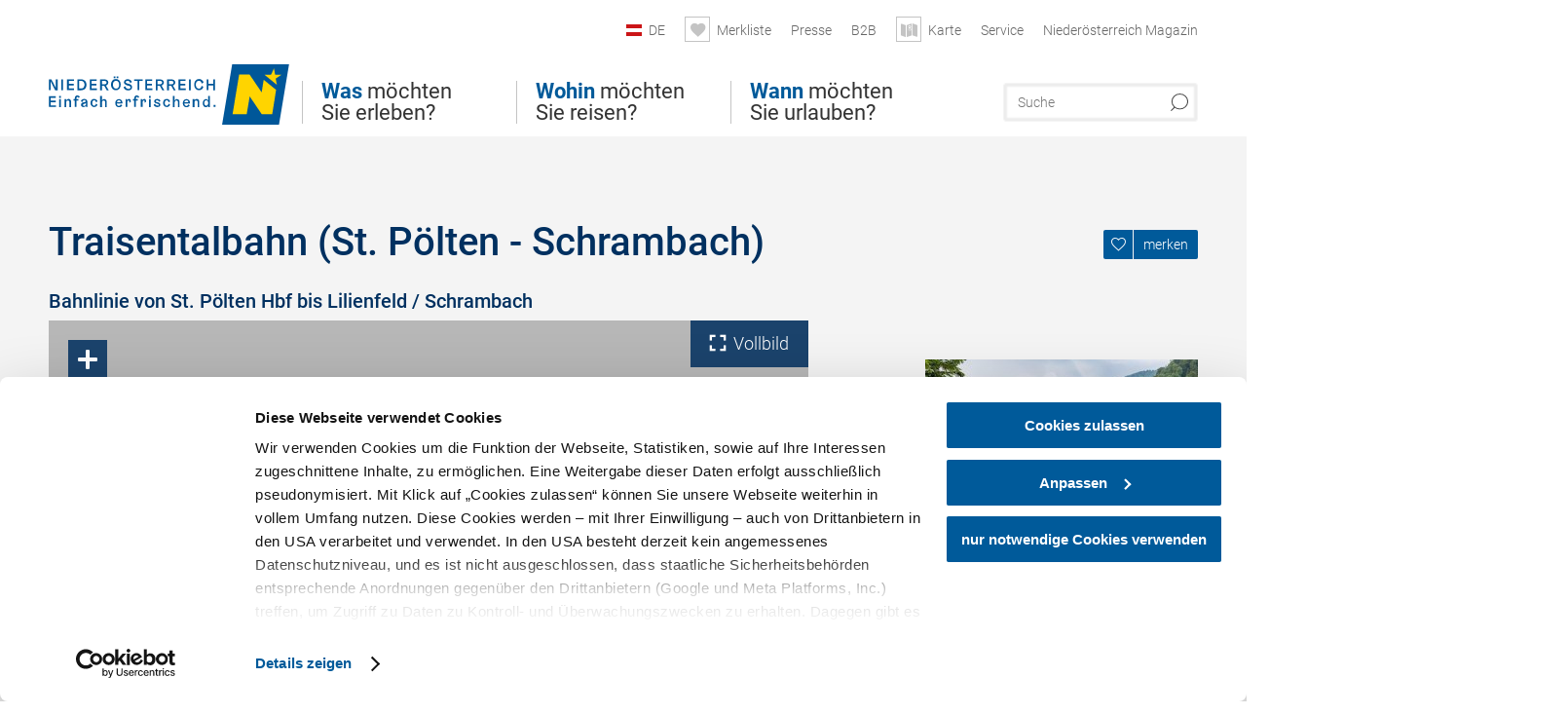

--- FILE ---
content_type: text/html; charset=UTF-8
request_url: https://www.niederoesterreich.at/a-traisentalbahn-st-poelten-schrambach
body_size: 17159
content:
<!DOCTYPE html>

<!--[if lt IE 7]><html class="no-js lt-ie9 lt-ie8 lt-ie7 content noew" lang="de" xml:lang="de" dir="ltr" xmlns="http://www.w3.org/1999/xhtml"><![endif]-->
<!--[if (IE 7)&!(IEMobile)]><html class="no-js lt-ie9 lt-ie8 content noew" lang="de" xml:lang="de" dir="ltr" xmlns="http://www.w3.org/1999/xhtml"><![endif]-->
<!--[if (IE 8)&!(IEMobile)]><html class="no-js lt-ie9 content noew" lang="de" xml:lang="de" dir="ltr" xmlns="http://www.w3.org/1999/xhtml"><![endif]-->
<!--[if gt IE 8]><!--><html class="no-js content template--detail-article-addressbase noew" lang="de" xml:lang="de" dir="ltr" xmlns="http://www.w3.org/1999/xhtml"><!--<![endif]-->
  <head>
  <link rel="preconnect" href="https://analytics.niederoesterreich.at" />

  <meta charset="utf-8">
  <meta name="viewport" content="width=device-width, initial-scale=1, maximum-scale=1, user-scalable=1"/>
  <title>Traisentalbahn (St. Pölten - Schrambach)</title><meta name="description" content="Bahnlinie von St. P&ouml;lten Hbf bis Lilienfeld / Schrambach. Erlebnisreiche Reise durchs gr&uuml;ne Tal bis nach Lilienfeld &ndash; mit der nieder&ouml;sterreichischen Traisentalbahn.Viele sch&ouml;ne Ausflugsziele liegen hier praktisch am Weg: Die..."><meta name="google-site-verification" content=""><meta name="date" content="2025-11-23T15:16:00+01:00"><meta name="geo.position" content="48.208109;15.625847" />
<meta name="ICBM" content="48.208109, 15.625847" />
<meta property="og:title" content="Traisentalbahn (St. P&ouml;lten - Schrambach)" /><meta property="og:description" content="Bahnlinie von St. P&ouml;lten Hbf bis Lilienfeld / Schrambach. Erlebnisreiche Reise durchs gr&uuml;ne Tal bis nach Lilienfeld &ndash; mit der nieder&ouml;sterreichischen Traisentalbahn.Viele sch&ouml;ne Ausflugsziele liegen hier praktisch am Weg: Die..." /><meta property="og:site_name" content="Nieder&ouml;sterreich" /><meta property="og:url" content="https://www.niederoesterreich.at/a-traisentalbahn-st-poelten-schrambach" /><meta property="og:image" content="https://imxplatform-cust-noew.fsn1.your-objectstorage.com/media/images/httpsimgoastaticcomimg57380950_2.jpg" /><meta property="og:type" content="place" /><meta name="robots" content="index, follow, noodp">
<link rel="canonical" href="https://www.niederoesterreich.at/a-traisentalbahn-st-poelten-schrambach" />
<link rel="alternate" href="https://www.niederoesterreich.at/a-traisentalbahn-st-poelten-schrambach" hreflang="de" />


  

  <!-- http://www.paulirish.com/2009/avoiding-the-fouc-v3/ -->
  <!-- This code MUST be executed BEFORE any CSS is loaded -->
  <script>(function(H) {
      H.className = H.className.replace(/\bno-js\b/, 'js')
    })(document.documentElement)
  </script>

  

    <link rel="shortcut icon" href="https://www.niederoesterreich.at/action/favicon?v=20251229" type="image/x-icon" />



  <link rel="stylesheet" href="https://www.niederoesterreich.at/portal/dist/styles/css.9c03505d.css"><link rel="stylesheet" href="https://www.niederoesterreich.at/portal/dist/styles/nouislider.8fd3218c.css"><link rel="stylesheet" href="https://www.niederoesterreich.at/portal/dist/styles/pikaday.ef26302e.css"><link rel="stylesheet" href="https://www.niederoesterreich.at/portal/dist/styles/main.d5a38565.css"><link rel="stylesheet" href="https://www.niederoesterreich.at/portal/dist/styles/autocomplete.b0abf6da.css"><link rel="stylesheet" href="https://www.niederoesterreich.at/portal/dist/styles/map.85aaa951.css"><link rel="stylesheet" href="https://www.niederoesterreich.at/portal/dist/styles/fancybox.ac313cfb.css"><link rel="stylesheet" href="https://www.niederoesterreich.at/portal/dist/styles/teaser.a7f2cb2b.css"><link rel="stylesheet" href="https://www.niederoesterreich.at/portal/dist/styles/forms.0a28bad6.css"><link rel="stylesheet" href="https://www.niederoesterreich.at/portal/dist/styles/blocks.42133622.css"><link rel="stylesheet" href="https://www.niederoesterreich.at/portal/dist/styles/plyr/dist/plyr.0fab1b28.css"><link rel="stylesheet" href="https://www.niederoesterreich.at/portal/dist/styles/audio.37d10e53.css"><link rel="stylesheet" media="print" href="https://www.niederoesterreich.at/portal/dist/styles/print.d120a8af.css"><link rel="stylesheet" href="https://www.niederoesterreich.at/portal/dist/styles/css_mobileNavi.249586a5.css"><link rel="stylesheet" href="https://www.niederoesterreich.at/portal/dist/styles/fonts.Roboto.e603b303.css"><link rel="preload" crossOrigin href="https://www.niederoesterreich.at/portal/dist/fonts/Roboto/roboto-300-normal-latin.ef7c6637.woff2" as="font"><link rel="preload" crossOrigin href="https://www.niederoesterreich.at/portal/dist/fonts/Roboto/roboto-300-normal-latin-ext.e83b8f97.woff2" as="font"><link rel="preload" crossOrigin href="https://www.niederoesterreich.at/portal/dist/fonts/Roboto/roboto-700-normal-latin.2735a3a6.woff2" as="font"><link rel="preload" crossOrigin href="https://www.niederoesterreich.at/portal/dist/fonts/Roboto/roboto-400-normal-latin.479970ff.woff2" as="font"><link rel="preload" crossOrigin href="https://www.niederoesterreich.at/portal/dist/fonts/Roboto/roboto-500-normal-latin.020c97dc.woff2" as="font"><link rel="stylesheet" href="https://www.niederoesterreich.at/portal/dist/styles/aside.5eced601.css"><link rel="stylesheet" href="https://www.niederoesterreich.at/portal/dist/styles/css_tour.b0b8ad21.css"><link rel="stylesheet" href="https://www.niederoesterreich.at/portal/dist/styles/lightgallery.81fde9d6.css"><link rel="stylesheet" href="https://www.niederoesterreich.at/portal/dist/styles/slick.4d510d85.css"><link rel="stylesheet" href="https://www.niederoesterreich.at/portal/dist/styles/branding/noew.4f0e7474.css">
  <script data-cookieconsent="ignore" defer src="https://www.niederoesterreich.at/portal/dist/scripts/vendor/simple.javascript.inheritance.40c03762.js"></script>

  
  
  
  
  
  
  
  
  
  
  
  
  
  
  

            
      
  <!-- noew_PLACEHOLDER_CSS -->

  <!-- google fonts: roboto -->
  
  
  
  
  
  

  

  <style type="text/css">
  #logo.cs,
  #logo.en,
  #logo.hu,
  #logo.pl,
  #logo.sk,
  #logo.de {
    background-image: url(/portal/assets/images/branding/noew/de/logo.svg);
    -webkit-background-size: contain;
    background-size: contain;
    top: 48px;
  }
  header.sticky #logo.de {
    background-image: url(/portal/assets/images/branding/noew/de/logo.svg);
    width: 206px;
    top: 48px;
  }
  header.sticky #logo.cs,
  header.sticky #logo.en,
  header.sticky #logo.hu,
  header.sticky #logo.pl,
  header.sticky #logo.sk,
  header.sticky #logo.de {
    background-image: url(/portal/assets/images/branding/noew/de/logo.svg);
    width: 206px;
    top: 48px;
  }
  @media all and (max-width: 1220px) {
    #logo.cs,
    #logo.en,
    #logo.hu,
    #logo.pl,
    #logo.sk,
    #logo.de {
      background-image: url(/portal/assets/images/branding/noew/de/logo.svg);
      top: 72px;
      width: 25%;
    }
    header.sticky #logo.cs,
    header.sticky #logo.en,
    header.sticky #logo.hu,
    header.sticky #logo.pl,
    header.sticky #logo.sk,
    header.sticky #logo.de {
      background-image: url(/portal/assets/images/branding/noew/de/logo.svg);
      top: 78px;
    }
  }
  @media all and (max-width: 760px) {
    #logo.cs,
    #logo.en,
    #logo.hu,
    #logo.pl,
    #logo.sk,
    #logo.de {
      background-image: url(/portal/assets/images/branding/noew/de/logo.svg);
      top: 16px;
      width: 180px;
      left: 0;
    }
    header.sticky #logo.cs,
    header.sticky #logo.en,
    header.sticky #logo.hu,
    header.sticky #logo.pl,
    header.sticky #logo.sk,
    header.sticky #logo.de {
      background-image: url(/portal/assets/images/branding/noew/de/logo.svg);
      top: 16px;
    }
  }
</style>

  
  <script type="text/javascript" defer data-cookieconsent="ignore">
    imx = {
      highlightableguid: '',
      projectId: 'noew',
      language: 'de',
      market: 'de',
      absoluteUrl: 'https://www.niederoesterreich.at',
      currentUrl: 'https://www.niederoesterreich.at/',
      currentGuid: '',
      map: {
        url: 'https://www.niederoesterreich.at/karte',
        zoom: parseInt('9'),
        coords: {
          lat: parseFloat('48.19378'),
          lng: parseFloat('15.6470151')
        },
        keys: {
          google: 'AIzaSyDztrnNPI94jWPRkNvi0O2-vKHUukBT35Y'
        },
        useOAXMap: true,
      },
      translations: {"parse":function() {var translation = this[arguments[0]];for(var index = 1; index <= arguments.length; index++) {translation = translation.replace("{" + index + "}", arguments[index]);}return translation;},"defaultDescription":"BITTE AUSF\u00dcLLEN","home":"Startseite","unit.km":"{1} km","unit.hm":"{1} Hm","unit.m":"{1} m","unit.h":"{1}:{2} h","unit.price.abs":"\u20ac {1}","decimalPoint":",","thousandsSeparator":".","js.loading":"Lade Daten...","js.filter.emptyResult":"Keine Ergebnisse gefunden. Bitte versuchen Sie es mit anderen Filtereinstellungen.","pikaday.previousMonth":"Vorheriger Monat","pikaday.nextMonth":"N\u00e4chster Monat","pikaday.months.1":"Januar","pikaday.months.2":"Februar","pikaday.months.3":"M\u00e4rz","pikaday.months.4":"April","pikaday.months.5":"Mai","pikaday.months.6":"Juni","pikaday.months.7":"Juli","pikaday.months.8":"August","pikaday.months.9":"September","pikaday.months.10":"Oktober","pikaday.months.11":"November","pikaday.months.12":"Dezember","pikaday.weekdays.0":"Sonntag","pikaday.weekdays.1":"Montag","pikaday.weekdays.2":"Dienstag","pikaday.weekdays.3":"Mittwoch","pikaday.weekdays.4":"Donnerstag","pikaday.weekdays.5":"Freitag","pikaday.weekdays.6":"Samstag","pikaday.weekdaysShort.0":"So","pikaday.weekdaysShort.1":"Mo","pikaday.weekdaysShort.2":"Di","pikaday.weekdaysShort.3":"Mi","pikaday.weekdaysShort.4":"Do","pikaday.weekdaysShort.5":"Fr","pikaday.weekdaysShort.6":"Sa","multiofferrequest.filled.title.singular":"Angebot anfragen","multiofferrequest.filled.title.plural":"Angebote anfragen","vacancy.list.from":"ab","map.infoboard.results":"{1} Ergebnisse","map.infoboard.more":"Weiterlesen","map.infoboard.rating":"{1} von 5 Sternen","map.infoboard.stars":"{1} Sterne","map.infoboard.stars.superior":"{1}S Sterne","map.infoboard.difficulty.1":"leicht","map.infoboard.difficulty.2":"mittel","map.infoboard.difficulty.3":"schwierig","map.fullscreen.close":"Vollbild verlassen","map.legend.detail.headline":"2. Inhalte ein-\/ausblenden","map.legend.filter.headline":"3. Ergebnisse filtern","map.legend.filter.tour.properties.duration.unit":"Stunden","map.legend.filter.tour.properties.ascent.unit":"m","map.legend.filter.tour.properties.length.unit":"km","map.legend.noCategories":"Im aktuellen Kartenausschnitt befinden sich keine Inhalte f\u00fcr diese Kategorie oder Filter. Bitte w\u00e4hlen Sie eine andere Kategorie aus.","map.legend.outOfBounds":"Im aktuellen Kartenausschnitt befinden sich keine Inhalte mehr. Bitte bewegen Sie die Karte zur\u00fcck oder benutzen Sie den untenstehenden Button um zu den Startkoordinaten zur\u00fcckzukehren.","map.legend.outOfBounds.reset":"Koordinaten zur\u00fccksetzen","map.legend.selectAll":"Alle Kategorien ausw\u00e4hlen","map.legend.deselectAll":"Alle Kategorien abw\u00e4hlen","map.aroundme.notinregion":"Sie befinden sich nicht in der Region.","map.aroundme.error.unknown":"Irgend etwas hat jetzt leider nicht funktioniert wie geplant.","map.aroundme.error.permissiondenied":"Sie haben den Zufgriff auf Ihre Standortdaten verweigert. Diese Einstellung kann im Browser jederzeit wieder ver\u00e4ndert werden. Klicken Sie dazu auf das Schloss-Icon links in der Adresszeile.","map.aroundme.error.positionunavailable":"Ihre Standortdaten konnten leider aufgrund eines technischen Problems nicht ermittelt werden.","map.aroundme.error.timedout":"Keine Reaktion in der vorgegebenen Zeit.","map.aroundme.usemapnormally":"Sie k\u00f6nnen die Karte jedoch auch ohne Standortermittlung verwenden.","map.aroundme.myposition":"Mein Standort","map.emptyResult":"Es wurden keine Ergebnisse gefunden","prospectsOrder.delete":"von Liste l\u00f6schen","prospectsOrder.totalPrice":"Total","prospectsOrder.empty":"Aktuell befinden sich noch keine Prospekte im Warenkorb.","autocomplete.hits":"Treffer","autocomplete.ca":"ca.","autocomplete.type.suggestions":"Allgemeine Ergebnisse","autocomplete.type.offers":"Angebote & Pauschalen","autocomplete.type.addressbases":"Unterk\u00fcnfte & Ausflugsziele","autocomplete.type.gastronomy":"Wirtsh\u00e4user","autocomplete.type.garden":"G\u00e4rten","autocomplete.type.stayhealthy":"Gesundheitsbetriebe","price.from":"ab","price.to":"bis","pagination.prev":"zur\u00fcck","pagination.next":"weiter","pagination.onemoreitem":"1 weiteres Ergebnis","pagination.moreitems":"{1} weitere Ergebnisse","date.format.js.full":"dd.MM.yyyy","unit.result":"1 weiteres Ergebnis","unit.results":"{1} weitere Ergebnisse","notepad.addressbase.store":"merken","notepad.addressbase.store.title":"merken","notepad.addressbase.remove":"entfernen","notepad.addressbase.remove.title":"entfernen","form.prospects.count":"Stk","form.prospects.pricelabel":"je","anura.downloads.agb":"AGB","anura.downloads.message":"","anura.downloads.confirm":"Ich best\u00e4tige, das Bildmaterial nur entsprechend den <a href=\"\/portal\/frontend\/static\/2025_NOEW_AGB_Lichtbilder_allgemeine_Nutzung.pdf\" target=\"_blank\">Nutzungsbestimmungen<\/a> zu verwenden","waldviertel.anura.downloads.confirm":"Ich best\u00e4tige, das Bildmaterial nur entsprechend den <a href=\"\/portal\/frontend\/static\/AGB-Nutzung_Lichtbilder-Waldviertel.pdf\" target=\"_blank\">Nutzungsbestimmungen<\/a> zu verwenden","weinviertel.anura.downloads.confirm":"Ich best\u00e4tige, das Bildmaterial nur entsprechend den <a href=\"\/portal\/frontend\/static\/AGB_Fotos_Weinviertel.pdf\" target=\"_blank\">Nutzungsbestimmungen<\/a> zu verwenden","wieneralpen.anura.downloads.confirm":"Ich best\u00e4tige, das Bildmaterial nur entsprechend den <a href=\"\/portal\/frontend\/static\/WA_AGB_Lichtbilder_Videos_Nutzung.pdf\" target=\"_blank\">Nutzungsbestimmungen<\/a> zu verwenden","wienerwald.anura.downloads.confirm":"Ich best\u00e4tige, das Bildmaterial nur entsprechend den <a href=\"\/portal\/frontend\/static\/WW_Tourismus_AGB_Bildarchiv.pdf\" target=\"_blank\">Nutzungsbestimmungen<\/a> zu verwenden","mostviertel.anura.downloads.confirm":"Ich best\u00e4tige, das Bildmaterial nur entsprechend den <a href=\"\/portal\/frontend\/static\/AGBs Mostviertel.pdf\" target=\"_blank\">Nutzungsbestimmungen<\/a> zu verwenden","form.vacany.maxperson.error":"Bitte geben Sie max. 10 Personen an.","form.vacancy.filter.displayMore":"mehr anzeigen","form.vacancy.filter.displayLess":"weniger anzeigen","form.vacancy.search":"Passende Unterk\u00fcnfte f\u00fcr Sie werden gesucht.","form.vacancy.search.wait":"Wir suchen passende Unterk\u00fcnfte f\u00fcr Sie.","form.vacancy.city.distance.label.info":"im Umkreis von {1} km","tracking.replacementText":"anzeigen","distance":"Entfernung","clipboard.copymessage":"Der Link zu Ihrem Reiseplaner wurde in die Zwischenablage kopiert.","cart.removeItem":"Entfernen","cart.up":"nach oben verschieben","cart.down":"nach unten verschieben","form.vacancy.city.userLocation":"Mein Standort","form.vacancy.vue.filter.above":"ab","form.vacancy.vue.filter.stars":"Sterne","form.vacancy.vue.filter.suns":"Sonnen","form.vacancy.vue.filter.flowers":"Blumen","form.vacancy.vue.searchaccommodation":"Unterk\u00fcnfte suchen","form.vacancy.vue.findaccommodation":"Unterk\u00fcnfte anzeigen","conditionsOfParticipation":"Teilnahmebedingungen","unit.price.emphasized.from":"ab \u20ac {1}{2}{3}"},
      recaptchaSitekey: '6LcyZJ0cAAAAALTx3eTsX24Ht2cTVTnma48aVatI'
    };
    
      </script>

  <script src="https://static.maptoolkit.net/mtk/v10.1.10/mtk.js" type="text/javascript" crossorigin="anonymous" data-cookieconsent="ignore"></script>
<link rel="stylesheet" href="https://static.maptoolkit.net/mtk/v10.1.10/mtk.css" type="text/css" crossorigin="anonymous" data-cookieconsent="ignore"/>
<link rel="stylesheet" href="https://static.maptoolkit.net/mtk/v10.1.10/ui.css" type="text/css" crossorigin="anonymous" data-cookieconsent="ignore"/>
<link href="https://api.mapbox.com/mapbox-gl-js/v3.17.0-beta.1/mapbox-gl.css" rel="stylesheet">
<script src="https://api.mapbox.com/mapbox-gl-js/v3.17.0-beta.1/mapbox-gl.js"></script>

<script type="text/javascript" data-cookieconsent="ignore">
  document.addEventListener("DOMContentLoaded", event => {
    document.querySelectorAll('.tourMap').forEach(function(container) {
      new MTKMap(container).init();
    });
  });
</script>

      
<script data-cookieconsent="ignore">
  window.dataLayer = window.dataLayer || [];
  function gtag() {
    dataLayer.push(arguments);
  }
  gtag("consent", "default", {
    ad_personalization: "denied",
    ad_storage: "denied",
    ad_user_data: "denied",
    analytics_storage: "denied",
    functionality_storage: "denied",
    personalization_storage: "denied",
    security_storage: "granted",
    wait_for_update: 500,
  });
  gtag("set", "ads_data_redaction", true);
  gtag("set", "url_passthrough", true);
  </script>










<!-- Google Tag Manager -->
<script>(function (w, d, s, l, i) {
    w[l] = w[l] || [];
    w[l].push({
      'gtm.start':
        new Date().getTime(), event: 'gtm.js'
    });
    var f = d.getElementsByTagName(s)[0],
      j = d.createElement(s), dl = l != 'dataLayer' ? '&l=' + l : '';
    j.async = true;
    j.src =
      'https://www.googletagmanager.com/gtm.js?id=' + i + dl;
    f.parentNode.insertBefore(j, f);
  })(window, document, 'script', 'dataLayer', 'GTM-WVMTV3S');</script>
<!-- End Google Tag Manager -->







  <!-- Matomo -->
  <script type="text/javascript">
    var _paq = window._paq || [];
    /* tracker methods like "setCustomDimension" should be called before "trackPageView" */
    _paq.push(["setDoNotTrack", true]);
    _paq.push(["disableCookies"]);
    _paq.push(['trackPageView']);
    _paq.push(['enableLinkTracking']);
    (function() {
      var u = "https://analytics.niederoesterreich.at/matomo/";
      _paq.push(['addTracker', u + '/piwik.php', 3]);
      _paq.push(['setTrackerUrl', u + 'matomo.php']);
      _paq.push(['setSiteId', '2']);
      var d = document, g = d.createElement('script'), s = d.getElementsByTagName('script')[0];
      g.type = 'text/javascript';
      g.async = true;
      g.defer = true;
      g.src = u + 'matomo.js';
      s.parentNode.insertBefore(g, s);
    })();
  </script>
  <noscript>
    <p>
      <img src="https://analytics.niederoesterreich.at/matomo/matomo.php?idsite=2&amp;rec=1" style="border:0;" alt=""/>
      <img src="https://analytics.niederoesterreich.at/matomo/matomo.php?idsite=3&amp;rec=1" style="border:0;" alt=""/>
    </p>
  </noscript>
  <!-- End Matomo Code -->


  
  
  
  
  
</head>
  <body>
      <script>
      dataLayer = window.dataLayer || [];
      dataLayer.push({event: "pageInit", pageMainCategory: "natur-und-bewegung"});
  </script>
  






    <!-- Google Tag Manager (noscript) -->
    <noscript>
      <iframe src="https://www.googletagmanager.com/ns.html?id=GTM-WVMTV3S" height="0" width="0" style="display:none;visibility:hidden"></iframe>
    </noscript>
    <!-- End Google Tag Manager (noscript) -->

  <ul class="hide">
  <li><a href="#navigation">Direkt zur Hauptnavigation</a></li>
  <li><a href="#globalSearch">Direkt zur Volltextsuche</a></li>
  <li><a href="#body">Direkt zum Inhalt</a></li>
</ul>
<hr class="hide" />
    <div id="wrapper">
      <header itemscope itemtype="http://schema.org/WPHeader" data-scroll-header>

  <div id="headerArea">
    
    
    

    <a id="logo" href="https://www.niederoesterreich.at/" class="de logonoew" title="Startseite">
    </a>

    <section id="navigation">
      

  <div id="geowatcherMobile">
    <a class="crosshair" href="javascript:GeoWatcher.locate();" title="Meine derzeitige Position per GPS bestimmen" data-ignore-coords>
      <span style="display: none;">Meine derzeitige Position per GPS bestimmen</span>
    </a>
    <div class="message nudge" style="display: none;">
      Standort teilen und Tipps in Ihrer Nähe erhalten!
      <a class="icon-close close" href="javascript:GeoWatcher.setNudgeMessageDismissed(true);" title="Hinweis ausblenden">
        <span style="display: none;">Hinweis ausblenden</span>
      </a>
    </div>
    <div class="message help" style="display: none;">
      Standortermittlung erfolgreich! Symbol klicken für Tipps.
      <a class="icon-close close" href="javascript:GeoWatcher.setHelpMessageDismissed(true);" title="Hinweis ausblenden">
        <span style="display: none;">Hinweis ausblenden</span>
      </a>
    </div>
  </div>

      <div class="navWrapper">
        <nav id="maskNavi" class="mask">
  <ul>
          <li>
                  <a href="https://www.niederoesterreich.at/was-moechten-sie-erleben" rel="#nav_1"><strong>Was</strong> möchten Sie erleben?</a>
              </li>
          <li>
                  <a href="https://www.niederoesterreich.at/niederoesterreichs-regionen" rel="#nav_2"><strong>Wohin</strong> möchten Sie reisen?</a>
              </li>
          <li>
                  <a href="https://www.niederoesterreich.at/wann-moechten-sie-urlauben" rel="#nav_3"><strong>Wann</strong> möchten Sie urlauben?</a>
              </li>
      </ul>
</nav>

<nav id="mainNavi">
  <ul>
                            <li id="nav_1">
      <a href="javascript:void(0);">Was möchten Sie erleben?</a>
    <div class="wrapperDropdown">

      <div class="placeholder" data-async="true" data-controller="navi_main_sub" data-mediaquery="(min-width: 761px)" data-param-lang="de" data-param-startguid="{7dac13e3-e6f4-0d25-1a6a-e892dd6123b7}"
           data-param-var="naviTree"></div>
      <div class="placeholder" data-async="true" data-controller="navi_main_highlights" data-param-lang="de"
           data-param-startguid="{7dac13e3-e6f4-0d25-1a6a-e892dd6123b7}"></div>

      <a href="javascript:void(0);" class="hideSubNavi" title="Navigation schließen"><span class="icon icon-close_navi fs14"></span></a>
    </div>
  </li>
                        <li id="nav_2">
      <a href="javascript:void(0);">Wohin möchten Sie reisen?</a>
    <div class="wrapperDropdown">
      <div class="placeholder" data-async="true" data-controller="navi_main_sub" data-mediaquery="(min-width: 761px)" data-param-lang="de" data-param-startguid="{a31394f8-0680-a7e3-efcc-e7ff82dde3f2}"
           data-param-var="naviTree"></div>
      <div class="placeholder" data-async="true" data-controller="navi_main_highlights" data-param-lang="de"
           data-param-startguid="{a31394f8-0680-a7e3-efcc-e7ff82dde3f2}"></div>
      <a href="javascript:void(0);" class="hideSubNavi" title="Navigation schließen"><span class="icon icon-close_navi fs14"></span></a>    </div>
  </li>
                        <li id="nav_3">
      <a href="javascript:void(0);">Wann möchten Sie urlauben?</a>
    <div class="wrapperDropdown">

      <div class="placeholder" data-async="true" data-controller="navi_main_sub" data-mediaquery="(min-width: 761px)" data-param-lang="de" data-param-startguid="{47858ede-e626-c388-35c1-33a4df67faf6}"
           data-param-var="naviTree"></div>
      <div class="placeholder" data-async="true" data-controller="navi_main_highlights" data-param-lang="de"
           data-param-startguid="{47858ede-e626-c388-35c1-33a4df67faf6}"></div>

      <a href="javascript:void(0);" class="hideSubNavi" title="Navigation schließen"><span class="icon icon-close_navi fs14"></span></a>
    </div>
  </li>
            </ul>
</nav>

          
          
  
  <form method="get" action="https://www.niederoesterreich.at/action/search" id="globalSearch"><input type="hidden" name="form" value="fulltextsearch" />    <fieldset>
      <legend>Volltextsuche</legend>
      <label for="globalSearchItem">Was suchen Sie?</label>
      <input id="globalSearchItem" name="q" type="text" placeholder="Suche" class="transition"/>
            <input name="searchSubmit" type="submit" value="Suchen"/>
    </fieldset>
  </form>        <nav id="metaTop">
  <ul>
            <li id="lang">
    <a href="javascript:void(0);" class="lang de">DE</a>
    <div class="wrapperDropdown">
      <ul class="dropdown">
                  <li>
            <a href="https://www.niederoesterreich.at/a-traisentalbahn-st-poelten-schrambach" class="lang de">
              Deutsch            </a>
          </li>
                  <li>
            <a href="https://www.lower-austria.info/" class="lang en">
              English            </a>
          </li>
                  <li>
            <a href="https://www.also-ausztria.info/" class="lang hu">
              Magyar            </a>
          </li>
                  <li>
            <a href="https://www.dolni-rakousko.info/" class="lang cs">
              Česky            </a>
          </li>
                  <li>
            <a href="https://www.dolne-rakusko.info/" class="lang sk">
              Slovenčina            </a>
          </li>
              </ul>
    </div>
  </li>
            <li>
    <a rel="nofollow" id="travelPlanerLink" class="memorize__status memorize__link" href="https://www.niederoesterreich.at/action/memorize_list">
      <span class="icon icon-heart transition memorize__status__count"></span>
      <span>Merkliste</span>
    </a>
  </li>
            <li>
          <a  href="https://tourismus.niederoesterreich.at/presse" target="_blank">        <span>Presse</span>
      </a>          </li>
  <li>
          <a  href="https://tourismus.niederoesterreich.at/" target="_blank">        <span>B2B</span>
      </a>          </li>
  <li>
          <a href="https://www.niederoesterreich.at/karte" data-ignore-coords>
        <span class="icon icon-sightseeing"></span>
        <span>Karte</span>
      </a>
          </li>
  <li>
          <a  href="https://www.niederoesterreich.at/reiseservice">        <span>Service</span>
      </a>              <div class="wrapperDropdown wide">
        <ul class="dropdown service">
                      <li>
              <a  href="https://www.niederoesterreich.at/sechsviertel">                <span class="icon icon-arrow_right fs10"></span>
                MagazinSECHS VIERTEL 
              </a>            </li>
                      <li>
              <a  href="https://www.niederoesterreich.at/prospekte-bestellen">                <span class="icon icon-arrow_right fs10"></span>
                Prospekte bestellen
              </a>            </li>
                      <li>
              <a  href="https://www.niederoesterreich.at/gutscheine">                <span class="icon icon-arrow_right fs10"></span>
                Vorteilskarten und Gutscheine
              </a>            </li>
                      <li>
              <a  href="https://www.niederoesterreich.at/gewinnspiele">                <span class="icon icon-arrow_right fs10"></span>
                Gewinnspiele
              </a>            </li>
                      <li>
              <a  href="https://www.niederoesterreich.at/apps">                <span class="icon icon-arrow_right fs10"></span>
                Niederösterreich Apps
              </a>            </li>
                      <li>
              <a  href="https://www.niederoesterreich.at/newsletter">                <span class="icon icon-arrow_right fs10"></span>
                Newsletter
              </a>            </li>
                      <li>
              <a  href="https://www.niederoesterreich.at/anreise-niederoesterreich">                <span class="icon icon-arrow_right fs10"></span>
                Anreise
              </a>            </li>
                      <li>
              <a  href="https://www.niederoesterreich.at/inspiration">                <span class="icon icon-arrow_right fs10"></span>
                Inspiration
              </a>            </li>
                      <li>
              <a  href="https://www.niederoesterreich.at/kontakt">                <span class="icon icon-arrow_right fs10"></span>
                Kontakt
              </a>            </li>
                      <li>
              <a  href="https://www.niederoesterreich.at/wetterbericht">                <span class="icon icon-arrow_right fs10"></span>
                Wetterbericht Niederösterreich
              </a>            </li>
                  </ul>
      </div>
      </li>
  <li>
          <a  href="https://magazin.niederoesterreich.at/" target="_blank">        <span>Niederösterreich Magazin</span>
      </a>          </li>
        



  </ul>
</nav>

      </div>
    </section>
  </div>

    
    
  <section id="navigationMobile" class="navigationMobile">
    <ul class="topnavi">
                  <li>
            <a href="https://www.niederoesterreich.at/karte"> <span id="mapIconMobile" class="icon-marker-dot"></span>Karte</a>
          </li>
              <li id="search--mobile">
        <span class="icon-search"></span><span class="icon-close_navi"></span>Suche
      </li>
      <li id="navigation--mobile">
        <span class="icon-menu"></span><span class="icon-close_navi"></span>Menü
      </li>
    </ul>

    <div class="navWrapper">
      <nav id="mobileFirstLayer">
  <ul>
          <li class="mobileFirstLayer__item">
                  <a href="javascript:void(0);" rel="#nav_1">Was möchten Sie erleben?<span class="icon-arrow_right"></span></a>
              </li>
          <li class="mobileFirstLayer__item">
                  <a href="javascript:void(0);" rel="#nav_2">Wohin möchten Sie reisen?<span class="icon-arrow_right"></span></a>
              </li>
          <li class="mobileFirstLayer__item">
                  <a href="javascript:void(0);" rel="#nav_3">Wann möchten Sie urlauben?<span class="icon-arrow_right"></span></a>
              </li>
                      <li class="mobileFirstLayer__item">
                      <a href="javascript:void(0);" rel="#nav_mobile_additional_0">Services und Tipps<span class="icon-arrow_right"></span></a>
                  </li>
              <li class="mobileFirstLayer__item">
                      <a href="https://tourismus.niederoesterreich.at/presse">Presse</span></a>
                  </li>
                    <li class="mobileFirstLayer__item">
        <a href="https://www.niederoesterreich.at/unterkuenfte-und-angebote" class="iconLeft">
          <span class="icon icon-unterkuenfte-bett"></span> Unterkünfte
        </a>
      </li>
        
          <li class="mobileFirstLayer__item">
        <a rel="nofollow" class="memorize__status memorize__link iconLeft" href="https://www.niederoesterreich.at/action/memorize_list">
          <span class="icon icon-addPlanerPlus transition memorize__status__count"></span> Merkliste
        </a>
      </li>
          <li id="langMobile" class="mobileFirstLayer__item">
    <a onclick="this.parentElement.classList.toggle('open');" href="javascript:void(0);" class="lang de">
      DE
      <span class="icon icon-arrow_down transition"></span>
      <span class="icon icon-arrow_up transition"></span>
    </a>
    <ul class="dropdown">
              <li>
          <a href="https://www.niederoesterreich.at/a-traisentalbahn-st-poelten-schrambach" class="lang de">
            Deutsch          </a>
        </li>
              <li>
          <a href="https://www.lower-austria.info/" class="lang en">
            English          </a>
        </li>
              <li>
          <a href="https://www.also-ausztria.info/" class="lang hu">
            Magyar          </a>
        </li>
              <li>
          <a href="https://www.dolni-rakousko.info/" class="lang cs">
            Česky          </a>
        </li>
              <li>
          <a href="https://www.dolne-rakusko.info/" class="lang sk">
            Slovenčina          </a>
        </li>
          </ul>
  </li>
  </ul>
</nav>

<nav id="mobileNavi" class="transition">
  <ul>
                            <li id="nav_1" class="second__layer">
  <a class="second__layer__close" href="javascript:void(0);"><span class="icon icon-arrow_left transition"></span>Was möchten Sie erleben?</a>
  <div class="wrapperDropdown">
    <div class="placeholder" data-async="true" data-controller="navi_main_subMobile" data-mediaquery="(max-width: 760px)" data-param-lang="de" data-param-startguid="{7dac13e3-e6f4-0d25-1a6a-e892dd6123b7}"
         data-param-var="naviTree"></div>
  </div>
</li>
                        <li id="nav_2" class="second__layer">
  <a class="second__layer__close" href="javascript:void(0);"><span class="icon icon-arrow_left transition"></span>Wohin möchten Sie reisen?</a>
  <div class="wrapperDropdown">
    <div class="placeholder" data-async="true" data-controller="navi_main_subMobile" data-mediaquery="(max-width: 760px)" data-param-lang="de" data-param-startguid="{a31394f8-0680-a7e3-efcc-e7ff82dde3f2}"
         data-param-var="naviTree"></div>
  </div>
</li>
                        <li id="nav_3" class="second__layer">
  <a class="second__layer__close" href="javascript:void(0);"><span class="icon icon-arrow_left transition"></span>Wann möchten Sie urlauben?</a>
  <div class="wrapperDropdown">
    <div class="placeholder" data-async="true" data-controller="navi_main_subMobile" data-mediaquery="(max-width: 760px)" data-param-lang="de" data-param-startguid="{47858ede-e626-c388-35c1-33a4df67faf6}"
         data-param-var="naviTree"></div>

  </div>
</li>
                              <li id="nav_mobile_additional_0" class="second__layer">
      <a class="second__layer__close"  href="javascript:void(0);"><span class="icon icon-arrow_left transition"></span>Services und Tipps</a>

      <div class="wrapperDropdown">
                  <div class="column">
                          <a class="headline" href="https://www.niederoesterreich.at/newsletter" target="">Newsletter</a>
                      </div>
                  <div class="column">
                          <a class="headline" href="https://www.niederoesterreich.at/prospekte-bestellen" target="">Prospekte bestellen</a>
                      </div>
                  <div class="column">
                          <a class="headline" href="https://magazin.niederoesterreich.at/" target="">Niederösterreich Magazin</a>
                      </div>
                  <div class="column">
                          <a class="headline" href="https://www.niederoesterreich.at/kontakt" target="">Kontakt</a>
                      </div>
              </div>
    </li>
      <li id="nav_mobile_additional_1" class="second__layer">
      <a class="second__layer__close"  href="javascript:void(0);"><span class="icon icon-arrow_left transition"></span>Presse</a>

      <div class="wrapperDropdown">
              </div>
    </li>
              </ul>
</nav>

    </div>
    <div id="searchtab--mobile" class="searchtab--mobile">
  
          
  
  <form method="get" action="https://www.niederoesterreich.at/action/search" id="globalSearchMobile"><input type="hidden" name="form" value="fulltextsearch" />    <fieldset class="globalSearchFieldMobile">
      <legend>Volltextsuche</legend>
      <label for="globalSearchItemMobile">Was suchen Sie?</label>
      <input id="globalSearchItemMobile" name="q" type="text" placeholder="Suche" class="transition"/>
      <button type="submit"><span class="icon-search"></span></button>
            <input name="searchSubmit" type="submit" value="Suchen"/>
    </fieldset>
  </form></div>
  </section>

</header>
                          


            <section id="body">
                                    
                                                
                    



<div class="contentBlock tourSummaryBlock gray  akkolade_white_shadow">
  <div class="innerSection">
    <article class="content hasMemorizeButton">

      <div class="bodycopy">
        <h1 data-ident="tour_25769" data-importid="92991">Traisentalbahn (St. Pölten - Schrambach)</h1>

          
          <h2 class="claim">Bahnlinie von St. P&ouml;lten Hbf bis Lilienfeld / Schrambach</h2>

            <a rel="nofollow" href="https://www.niederoesterreich.at/de/action/memorize_list" id="shoppingcartAnchor" data-identForLocalStorage="tour_25769" class="detailShowCart buttonstyle blue shoppingcart memorize__link">
    <span class="icon icon-menu02 fs14 transition"></span>
    <span class="txt transition">Merkliste aufrufen</span>
  </a>
  <a rel="nofollow"
     href="https://www.niederoesterreich.at/de/action/memorize?objectIdent=tour_25769"
     onclick="Memorize.add(event, this)" data-identForLocalStorage="tour_25769"
     class="collect buttonstyle blue" title="merken">
    <span class="icon icon-heart-2 fs14 transition"></span>
    <span class="txt transition">merken</span>
  </a>
  <a rel="nofollow"
     href="https://www.niederoesterreich.at/de/action/memorize?objectIdent=tour_25769"
     class="uncollect buttonstyle blue"
     title="von Merkliste entfernen" style="display: none"
     onclick="Memorize.remove(event, this)" data-identForLocalStorage="tour_25769">
    <span class="icon icon-heart transition"></span>
    <span class="txt transition">entfernen</span>
  </a>
          



<figure class="mapCanvas contentMap tourMap" data-objectids="tour_25769" data-contextids="address_24192,address_24128,address_24221,address_24126,address_24129,address_18861,address_24125,address_24140,address_24146,address_24131,address_24132" data-maptype="4">
  <div id="mapGround-695249603c592" class="mapGround" data-mapground="mapground">  <div id="consentReminder"  class="consentReminder cookieconsent-optout-marketing">
    <span class="text">Um diesen Inhalt sehen zu können, müssen Sie unseren Cookies zustimmen.</span>
    <a href="javascript: Cookiebot.renew()" class="buttonstyle blue">
      <span class="txt transition" id="consentButton">Cookie-Einstellungen aktualisieren</span>
    </a>
  </div>
</div>

  <a href="javascript:void(0)"  class="zoom plus"></a>
  <a href="javascript:void(0)"  class="zoom minus"></a>

        
              <a class="mapOpener" href="https://www.niederoesterreich.at/karte#objectids=tour_25769" target="">
          <span class="icon icon-fullscreen fs16 transition"> </span>
          <span class="txt transition">Vollbild</span>
        </a>

          </figure>



        <div class="tourSummary">
          <div class="tourCommons">
                  <div class="tourHeightProfile">
    <span class="bulletListHeadline">Höhenprofil</span>
    <div id="tourHeightProfile-695249603c829" data-heights="[{&quot;x&quot;:&quot;0&quot;,&quot;y&quot;:273},{&quot;x&quot;:&quot;1&quot;,&quot;y&quot;:273},{&quot;x&quot;:&quot;2&quot;,&quot;y&quot;:275},{&quot;x&quot;:&quot;3&quot;,&quot;y&quot;:278},{&quot;x&quot;:&quot;4&quot;,&quot;y&quot;:281},{&quot;x&quot;:&quot;5&quot;,&quot;y&quot;:276},{&quot;x&quot;:&quot;6&quot;,&quot;y&quot;:276},{&quot;x&quot;:&quot;7&quot;,&quot;y&quot;:278},{&quot;x&quot;:&quot;8&quot;,&quot;y&quot;:282},{&quot;x&quot;:&quot;9&quot;,&quot;y&quot;:285},{&quot;x&quot;:&quot;10&quot;,&quot;y&quot;:294},{&quot;x&quot;:&quot;11&quot;,&quot;y&quot;:300},{&quot;x&quot;:&quot;12&quot;,&quot;y&quot;:304},{&quot;x&quot;:&quot;13&quot;,&quot;y&quot;:307},{&quot;x&quot;:&quot;14&quot;,&quot;y&quot;:312},{&quot;x&quot;:&quot;15&quot;,&quot;y&quot;:314},{&quot;x&quot;:&quot;16&quot;,&quot;y&quot;:319},{&quot;x&quot;:&quot;17&quot;,&quot;y&quot;:315},{&quot;x&quot;:&quot;18&quot;,&quot;y&quot;:321},{&quot;x&quot;:&quot;19&quot;,&quot;y&quot;:324},{&quot;x&quot;:&quot;20&quot;,&quot;y&quot;:326},{&quot;x&quot;:&quot;21&quot;,&quot;y&quot;:327},{&quot;x&quot;:&quot;22&quot;,&quot;y&quot;:329},{&quot;x&quot;:&quot;23&quot;,&quot;y&quot;:329},{&quot;x&quot;:&quot;24&quot;,&quot;y&quot;:329},{&quot;x&quot;:&quot;25&quot;,&quot;y&quot;:332},{&quot;x&quot;:&quot;26&quot;,&quot;y&quot;:336},{&quot;x&quot;:&quot;27&quot;,&quot;y&quot;:341},{&quot;x&quot;:&quot;28&quot;,&quot;y&quot;:340},{&quot;x&quot;:&quot;29&quot;,&quot;y&quot;:340},{&quot;x&quot;:&quot;30&quot;,&quot;y&quot;:343},{&quot;x&quot;:&quot;31&quot;,&quot;y&quot;:345},{&quot;x&quot;:&quot;32&quot;,&quot;y&quot;:347},{&quot;x&quot;:&quot;33&quot;,&quot;y&quot;:350},{&quot;x&quot;:&quot;34&quot;,&quot;y&quot;:350},{&quot;x&quot;:&quot;35&quot;,&quot;y&quot;:352},{&quot;x&quot;:&quot;36&quot;,&quot;y&quot;:356},{&quot;x&quot;:&quot;37&quot;,&quot;y&quot;:360},{&quot;x&quot;:&quot;38&quot;,&quot;y&quot;:362},{&quot;x&quot;:&quot;39&quot;,&quot;y&quot;:365},{&quot;x&quot;:&quot;40&quot;,&quot;y&quot;:367},{&quot;x&quot;:&quot;41&quot;,&quot;y&quot;:367},{&quot;x&quot;:&quot;42&quot;,&quot;y&quot;:366},{&quot;x&quot;:&quot;43&quot;,&quot;y&quot;:369},{&quot;x&quot;:&quot;44&quot;,&quot;y&quot;:369},{&quot;x&quot;:&quot;45&quot;,&quot;y&quot;:372},{&quot;x&quot;:&quot;46&quot;,&quot;y&quot;:373},{&quot;x&quot;:&quot;47&quot;,&quot;y&quot;:375},{&quot;x&quot;:&quot;48&quot;,&quot;y&quot;:374},{&quot;x&quot;:&quot;49&quot;,&quot;y&quot;:378},{&quot;x&quot;:&quot;50&quot;,&quot;y&quot;:378},{&quot;x&quot;:&quot;51&quot;,&quot;y&quot;:379},{&quot;x&quot;:&quot;52&quot;,&quot;y&quot;:381},{&quot;x&quot;:&quot;53&quot;,&quot;y&quot;:384},{&quot;x&quot;:&quot;54&quot;,&quot;y&quot;:383},{&quot;x&quot;:&quot;55&quot;,&quot;y&quot;:384},{&quot;x&quot;:&quot;56&quot;,&quot;y&quot;:384},{&quot;x&quot;:&quot;57&quot;,&quot;y&quot;:384},{&quot;x&quot;:&quot;58&quot;,&quot;y&quot;:384}]"></div>
    <p class="tourLength">27,56 km Länge</p>
  </div>
              <div class="tourData">
  <span class="bulletListHeadline">Tourendaten</span>
  <ul>
        <li>
            Strecke: <strong>27,56 km</strong>
    </li>
    <li>
            Aufstieg: <strong>111 Hm</strong>
    </li>
    <li>
            Abstieg: <strong></strong>
    </li>
    <li>
            Dauer: <strong>0:45 h</strong>
    </li>
    <li>
            Niedrigster Punkt: <strong>273 m</strong>
    </li>
    <li>
            Höchster Punkt: <strong>384 m</strong>
    </li>
  </ul>
</div>
          </div>
          <div class="tourProperties">
                        </div>
        </div>
      </div>

      <aside>
            
  
  
  
  
  

  <div class="tourGallery">
    <div class="galleryWrapper">

      <ul class="gallery lightGallery" data-block-ident="tourGallery" id="gallery_tourGallery">
        <div class="ajax-shadow"></div>
                  <li class="slide" data-number="1">
            
            <a href="javascript:void(0);" class="row">
              <div class="hover"></div>
              <figure class="zoom" data-src="https://imxplatform-cust-noew.fsn1.your-objectstorage.com/media/images/httpsimgoastaticcomimg57380950_2.jpg" data-exthumbimage="//www.niederoesterreich.at/images/cok!knstm2u-/traisentalbahn.jpg" data-sub-html="#caption--0">
                <div class="hover"></div>
                <img src="//www.niederoesterreich.at/images/pz89kxb_xxo-/traisentalbahn.jpg" alt="Traisentalbahn, &copy; &Ouml;BB, Michael Fritscher" title="Traisentalbahn, &copy; &Ouml;BB, Michael Fritscher" width="280" height="210" loading="lazy" />
                <figcaption id="caption--0">
                                      <span class="title">Traisentalbahn</span>
                                    <span class="galleryOpenTitle">
                                          , &copy; ÖBB, Michael Fritscher
                                      </span>
                </figcaption>
              </figure>
            </a>
          </li>
                  <li style="display:none;" class="slide" data-number="1">
            
            <a href="javascript:void(0);" class="row">
              <div class="hover"></div>
              <figure class="zoom" data-src="https://imxplatform-cust-noew.fsn1.your-objectstorage.com/media/images/httpsimgoastaticcomimg57380951_2.jpg" data-exthumbimage="//www.niederoesterreich.at/images/ikknz3zdoaw-/mit-der-traisentalbahn-durchs-traisental.jpg" data-sub-html="#caption--1">
                <div class="hover"></div>
                <img src="//www.niederoesterreich.at/images/k7xcvxvkxl4-/mit-der-traisentalbahn-durchs-traisental.jpg" alt="Mit der Traisentalbahn durchs Traisental, &copy; &Ouml;BB, Michael Fritscher" title="Mit der Traisentalbahn durchs Traisental, &copy; &Ouml;BB, Michael Fritscher" width="280" height="210" loading="lazy" />
                <figcaption id="caption--1">
                                      <span class="title">Mit der Traisentalbahn durchs Traisental</span>
                                    <span class="galleryOpenTitle">
                                          , &copy; ÖBB, Michael Fritscher
                                      </span>
                </figcaption>
              </figure>
            </a>
          </li>
                  <li style="display:none;" class="slide" data-number="1">
            
            <a href="javascript:void(0);" class="row">
              <div class="hover"></div>
              <figure class="zoom" data-src="https://imxplatform-cust-noew.fsn1.your-objectstorage.com/media/images/httpsimgoastaticcomimg57380952_2.jpg" data-exthumbimage="//www.niederoesterreich.at/images/!l8ofwjqwme-/malerische-landschaften-im-traisental.jpg" data-sub-html="#caption--2">
                <div class="hover"></div>
                <img src="//www.niederoesterreich.at/images/b383ijhxtiu-/malerische-landschaften-im-traisental.jpg" alt="Malerische Landschaften im Traisental, &copy; &Ouml;BB, Michael Fritscher" title="Malerische Landschaften im Traisental, &copy; &Ouml;BB, Michael Fritscher" width="280" height="210" loading="lazy" />
                <figcaption id="caption--2">
                                      <span class="title">Malerische Landschaften im Traisental</span>
                                    <span class="galleryOpenTitle">
                                          , &copy; ÖBB, Michael Fritscher
                                      </span>
                </figcaption>
              </figure>
            </a>
          </li>
              </ul>

              <p class="galleryInfo">
          <a href="javascript:void('0');" class="prev transition">
            <span class="icon icon-arrow_left fs16 transition"></span>
          </a>
          <span>Bild <span class="currentIndex">1</span> von 3</span>
          <a href="javascript:void('0');" class="next transition">
            <span class="icon icon-arrow_right fs16 transition"></span>
          </a>
        </p>
      
    </div>
  </div>
          
  <article class="context timelapse">
    <span class="title">Beste Jahreszeit</span>
    <span class="month active">J</span>
    <span class="month active">F</span>
    <span class="month active">M</span>
    <span class="month active">A</span>
    <span class="month active">M</span>
    <span class="month active">J</span>
    <span class="month active">J</span>
    <span class="month active">A</span>
    <span class="month active">S</span>
    <span class="month active">O</span>
    <span class="month active">N</span>
    <span class="month active">D</span>
  </article>

                    <article class="context downloads">
  <span class="title">Druck & Download</span>

  <div>
                <a href="https://imxplatform-cust-noew.fsn1.your-objectstorage.com/media/httpswwwoutdooractivecomdownloadtour_934.gpx" target="_blank" class="buttonstyle tourdownload lightblue">
        <span class="icon icon-download fs21 transition"></span>
        <span class="txt transition">GPX</span>
      </a>
            </div>
</article>
          <article class="context share">
    

  
  
  

  <a href="javascript:window.print()" class="socialMedia buttonstyle blue right print" title="Drucken" data-tracking="1" data-tracking-category="social_media_share" data-tracking-action="print" data-tracking-label="Drucken">
    <span class="icon icon-print fs14 transition"></span>
  </a>
  <a href="whatsapp://send?text=https%3A%2F%2Fwww.niederoesterreich.at%2Fa-traisentalbahn-st-poelten-schrambach" class="socialMedia buttonstyle blue right whatsapp" title="per WhatsApp teilen" target="_blank" data-tracking="1" data-tracking-category="social_media_share" data-tracking-action="whatsapp" data-tracking-label="https://www.niederoesterreich.at/a-traisentalbahn-st-poelten-schrambach">
    <span class="icon icon-whatsapp fs14 transition"></span>
  </a>
  <a href="mailto:?subject=Lesetipp: Traisentalbahn (St. Pölten - Schrambach)&body=Ich empfehle diesen Artikel: https://www.niederoesterreich.at/a-traisentalbahn-st-poelten-schrambach" class="socialMedia buttonstyle blue right mail" title="per E-Mail versenden" data-tracking="1" data-tracking-category="social_media_share" data-tracking-action="mail" data-tracking-label="Lesetipp: Traisentalbahn (St. Pölten - Schrambach)">
    <span class="icon icon-mail fs14 transition"></span>
  </a>
  <a href="https://www.facebook.com/sharer/sharer.php?u=https%3A%2F%2Fwww.niederoesterreich.at%2Fa-traisentalbahn-st-poelten-schrambach" class="socialMedia buttonstyle blue right facebook" title="auf Facebook teilen" target="_blank"  data-tracking="1" data-tracking-category="social_media_share" data-tracking-action="facebook" data-tracking-label="https://www.niederoesterreich.at/a-traisentalbahn-st-poelten-schrambach">
    <span class="icon icon-facebook fs14 transition"></span>
  </a>
  <a href="https://www.niederoesterreich.at/a-traisentalbahn-st-poelten-schrambach" id="share-api" class="socialMedia hide buttonstyle blue right share-api buttonnone" title="Teilen" target="_blank"  data-tracking="1" data-tracking-category="social_media_share" data-tracking-action="mobile-share-api" data-tracking-label="https://www.niederoesterreich.at/a-traisentalbahn-st-poelten-schrambach">
    <span class="icon icon-share2 fs14 transition"></span>
  </a>
</p>
</article>
                </aside>

    </article>
  </div>
</div>


                                                                            
                    
<div class="contentBlock tourDetailsBlock white ">
  <div class="innerSection">
    <section class="content">

      <article class="bodycopy">
        <h2 class="tourDetails__headline" data-ident="tour_25769" data-importid="" data-outbound-tracking-type="Tour">Details für: Traisentalbahn (St. Pölten - Schrambach)</h2>

            <p class="detailDistance" data-distance="false" data-lat="48.208109" data-lng="15.625847"></p>

                      <span class="bulletListHeadline">Kurzbeschreibung</span>
            <p>Die Traisentalbahn verkehrt zwischen St. Pölten und Lilienfeld-Schrambach.</p>
          
                      <div class="tabs">

              <ul>
                                      <li>
                      <a href="#" targetTab="#tab-description" class="nav active">Wegbeschreibung</a>
                    </li>
                                      <li>
                      <a href="#" targetTab="#tab-gettingThere" class="nav">Lage + Anreise</a>
                    </li>
                                      <li>
                      <a href="#" targetTab="#tab-tip" class="nav">Tipp des Autors</a>
                    </li>
                                </ul>

                                  <div id="tab-description" class="tab active">
                                                                            <span class="bulletListHeadline">Beschreibung</span>
                          
                                                        <p><strong>Erlebnisreiche Reise durchs gr&uuml;ne Tal bis nach Lilienfeld &ndash; mit der nieder&ouml;sterreichischen Traisentalbahn.</strong></p><p>Viele sch&ouml;ne Ausflugsziele liegen hier praktisch am Weg: Die heutige Traisentalbahn verl&auml;uft von Traisen weg bis Lilienfeld mit historischem Kloster und dem Hausberg Muckenkogel &ndash; und bis zur Endstation Schrambach. Fr&uuml;her f&uuml;hrte die Strecke weiter &uuml;ber Sankt Aegyd am Neuwalde bis nach Kernhof.</p><p>Seit 2012 wird auch der Abschnitt zwischen Freiland und St. Aegyd wieder f&uuml;r den G&uuml;tertransport genutzt &ndash; mit Sonderfahrten f&uuml;r den Personenverkehr.</p>
                                                                                                      <span class="bulletListHeadline">Startpunkt der Tour</span>
                          
                                                        <p>St. P&ouml;lten Hbf</p>
                                                                                                      <span class="bulletListHeadline">Zielpunkt der Tour</span>
                          
                                                        <p>Lilienfeld / Schrambach</p>
                                                                                                      <h3>Wegbeschreibung für: Traisentalbahn (St. Pölten - Schrambach)</h3>
                          
                                                        <p><strong>Die Stationen entlang der Bahnstrecke: </strong>St. P&ouml;lten Hbf - St. P&ouml;lten Alpenbahnhof Kaiserwald - St. P&ouml;lten Porschestra&szlig;e - Hart-W&ouml;rth - St. Georgen am Steinfelde - Wilhelmsburg an der Traisen - Kreisbach - Traisen - Traisen Markt - Martkl - Lilienfeld - Lilienfeld Krankenhaus - Schrambach</p>
                                                                  </div>
                                  <div id="tab-gettingThere" class="tab">
                                                
                                                                                                                          </div>
                                  <div id="tab-tip" class="tab">
                                                                            <span class="bulletListHeadline">Tipp des Autors</span>
                          
                                                        <p>Fahrr&auml;der k&ouml;nnen mit der Bahn transportiert werden, allerdings stehen nur eingeschr&auml;nkte Kapazit&auml;ten zur Verf&uuml;gung.</p>
                                                                  </div>
                
            </div>
          
      </article>

          
  <aside>

                        
  </aside>

    </section>
  </div>
</div>


                                                                            
                      <div class="contentBlock localRecommendations white " data-block-ident="localRecommendations">
    <div class="innerSection">
      <section class="teaser full-width-text">
                  <h3>Empfehlungen in der Nähe des Startpunkts der Tour</h3>
        
                
        <ul>
        <li title="Unterkünfte">
      <a href="https://www.niederoesterreich.at/tipps/st-poelten/unterkuenfte">
        <span class="icon icon-unterkunft_2 fs60 transition"></span>
        <span>Unterkünfte</span>
      </a>
    </li>
        <li title="Ausflugsziele">
      <a href="https://www.niederoesterreich.at/tipps/st-poelten/ausflugsziele">
        <span class="icon icon-ausflugsziele_2 fs60 transition"></span>
        <span>Ausflugsziele</span>
      </a>
    </li>
        <li title="Gastronomie">
      <a href="https://www.niederoesterreich.at/tipps/st-poelten/lokale">
        <span class="icon icon-gastronomie_2 fs60 transition"></span>
        <span>Gastronomie</span>
      </a>
    </li>
          <li title="Touren">
      <a href="https://www.niederoesterreich.at/tipps/st-poelten/touren">
        <span class="icon icon-touren_2 fs60 transition"></span>
        <span>Touren</span>
      </a>
    </li>
    </ul>

      </section>
    </div>
  </div>


                                                                            
                    
    
    
    
  <div class="contentBlock white ">
    <div class="innerSection">
      <section class="teaser">
                              <h3>Weitere Touren in der Umgebung des Startpunkts</h3>
                          <div class="teaser_gallery regularslickgallery">

                            <article class="teaserBig tour transition" data-ident="tour_30183" >
  <a href="https://www.niederoesterreich.at/a-der-dirndltaler-pielachtaler-rundwanderweg-nr-652" target="_self">
    <picture><source srcset="//www.niederoesterreich.at/images/nuu1pjmsi6m-/pielachtaler-rundwanderweg.webp" media="(min-width: 1200px)" type="image/webp"><source srcset="//www.niederoesterreich.at/images/k63xqo2cwjg-/pielachtaler-rundwanderweg.webp" media="(min-width: 960px)" type="image/webp"><source srcset="//www.niederoesterreich.at/images/a_tqgpexm8u-/pielachtaler-rundwanderweg.webp" media="(min-width: 680px)" type="image/webp"><source srcset="//www.niederoesterreich.at/images/owr_g9ebumi-/pielachtaler-rundwanderweg.webp" media="(min-width: 0px)" type="image/webp"><source srcset="//www.niederoesterreich.at/images/2m56lrnc2ko-/pielachtaler-rundwanderweg.jpg" media="(min-width: 1200px)"><source srcset="//www.niederoesterreich.at/images/ypiycsgu9xy-/pielachtaler-rundwanderweg.jpg" media="(min-width: 960px)"><source srcset="//www.niederoesterreich.at/images/lmevuwcagag-/pielachtaler-rundwanderweg.jpg" media="(min-width: 680px)"><source srcset="//www.niederoesterreich.at/images/r8xkfzewgso-/pielachtaler-rundwanderweg.jpg" media="(min-width: 0px)"><img src="//www.niederoesterreich.at/images/2m56lrnc2ko-/pielachtaler-rundwanderweg.jpg" srcset="//www.niederoesterreich.at/images/2m56lrnc2ko-/pielachtaler-rundwanderweg.jpg" alt="Pielachtaler Rundwanderweg, &copy; weinfranz.at" title="Pielachtaler Rundwanderweg, &copy; weinfranz.at" width="280" height="180" loading="lazy" /></picture>
  </a>
    <h3>
    <a href="https://www.niederoesterreich.at/a-der-dirndltaler-pielachtaler-rundwanderweg-nr-652" target="_self">
      Der Dirndltaler - Pielachtaler Rundwanderweg Nr. 652
    </a>
  </h3>
  <p class="can-contain-distance">
  <span class="distance" style="display: none;"></span>
  <strong>
    116,42 km
    / 4.026 Hm
    / 36:00 h
          / schwierig
      </strong>
</p>
      <p>115 Kilometer bergauf und bergab, die Abschnitte sind…</p>
    <a class="circle blue" href="https://www.niederoesterreich.at/a-der-dirndltaler-pielachtaler-rundwanderweg-nr-652" target="_self">
    <span class="icon icon-arrow_right fs14 transition"></span>
    <span class="txt transition">Weiterlesen</span>
  </a>
</article>
                            <article class="teaserBig tour transition" data-ident="tour_15889" >
  <a href="https://www.niederoesterreich.at/a-donaublick-strecke" target="_self">
    <picture><source srcset="//www.niederoesterreich.at/images/ttdvy0ddwvo-/mtb-pause-bank.webp" media="(min-width: 1200px)" type="image/webp"><source srcset="//www.niederoesterreich.at/images/f2qyshn2ukc-/mtb-pause-bank.webp" media="(min-width: 960px)" type="image/webp"><source srcset="//www.niederoesterreich.at/images/kz6covmkn6i-/mtb-pause-bank.webp" media="(min-width: 680px)" type="image/webp"><source srcset="//www.niederoesterreich.at/images/woxhj_bvu0i-/mtb-pause-bank.webp" media="(min-width: 0px)" type="image/webp"><source srcset="//www.niederoesterreich.at/images/lpk!vuhgose-/mtb-pause-bank.jpg" media="(min-width: 1200px)"><source srcset="//www.niederoesterreich.at/images/5uh0pe87_uk-/mtb-pause-bank.jpg" media="(min-width: 960px)"><source srcset="//www.niederoesterreich.at/images/uhl5z8m1f!c-/mtb-pause-bank.jpg" media="(min-width: 680px)"><source srcset="//www.niederoesterreich.at/images/yilcelyy8v0-/mtb-pause-bank.jpg" media="(min-width: 0px)"><img src="//www.niederoesterreich.at/images/lpk!vuhgose-/mtb-pause-bank.jpg" srcset="//www.niederoesterreich.at/images/lpk!vuhgose-/mtb-pause-bank.jpg" alt="MTB_Pause_Bank, &copy; (C) Wolfgang Wutzl" title="MTB_Pause_Bank, &copy; (C) Wolfgang Wutzl" width="280" height="180" loading="lazy" /></picture>
  </a>
    <h3>
    <a href="https://www.niederoesterreich.at/a-donaublick-strecke" target="_self">
      Donaublick - Strecke
    </a>
  </h3>
  <p class="can-contain-distance">
  <span class="distance" style="display: none;"></span>
  <strong>
    18,77 km
    / 503 Hm
    / 1:15 h
          / mittel
      </strong>
</p>
      <p>Auf den Spuren des Voralpen MTB-Marathons eine ideale Tour…</p>
    <a class="circle blue" href="https://www.niederoesterreich.at/a-donaublick-strecke" target="_self">
    <span class="icon icon-arrow_right fs14 transition"></span>
    <span class="txt transition">Weiterlesen</span>
  </a>
</article>
                            <article class="teaserBig tour transition" data-ident="tour_40165" >
  <a href="https://www.niederoesterreich.at/a-doerfertour" target="_self">
    <picture><source srcset="//www.niederoesterreich.at/images/q6ipmjikek8-/radfahren-in-st-poelten.webp" media="(min-width: 1200px)" type="image/webp"><source srcset="//www.niederoesterreich.at/images/e319e8qbxye-/radfahren-in-st-poelten.webp" media="(min-width: 960px)" type="image/webp"><source srcset="//www.niederoesterreich.at/images/7mwx2yrpdnc-/radfahren-in-st-poelten.webp" media="(min-width: 680px)" type="image/webp"><source srcset="//www.niederoesterreich.at/images/powe69fqi14-/radfahren-in-st-poelten.webp" media="(min-width: 0px)" type="image/webp"><source srcset="//www.niederoesterreich.at/images/ceafw9wibec-/radfahren-in-st-poelten.jpg" media="(min-width: 1200px)"><source srcset="//www.niederoesterreich.at/images/h0nes!n7scw-/radfahren-in-st-poelten.jpg" media="(min-width: 960px)"><source srcset="//www.niederoesterreich.at/images/q7bj6d91ppi-/radfahren-in-st-poelten.jpg" media="(min-width: 680px)"><source srcset="//www.niederoesterreich.at/images/bx7mah5rbny-/radfahren-in-st-poelten.jpg" media="(min-width: 0px)"><img src="//www.niederoesterreich.at/images/ceafw9wibec-/radfahren-in-st-poelten.jpg" srcset="//www.niederoesterreich.at/images/ceafw9wibec-/radfahren-in-st-poelten.jpg" alt="Radfahren in St. P&ouml;lten, &copy; Rupert Pessl" title="Radfahren in St. P&ouml;lten, &copy; Rupert Pessl" width="280" height="180" loading="lazy" /></picture>
  </a>
    <h3>
    <a href="https://www.niederoesterreich.at/a-doerfertour" target="_self">
      Dörfertour
    </a>
  </h3>
  <p class="can-contain-distance">
  <span class="distance" style="display: none;"></span>
  <strong>
    45,74 km
    / 235 Hm
    / 2:30 h
          / mittel
      </strong>
</p>
      <p>Erkunde die charmanten Dörfer und Natur rund um St. Pölten.</p>
    <a class="circle blue" href="https://www.niederoesterreich.at/a-doerfertour" target="_self">
    <span class="icon icon-arrow_right fs14 transition"></span>
    <span class="txt transition">Weiterlesen</span>
  </a>
</article>
                            <article class="teaserBig tour transition" data-ident="tour_40164" >
  <a href="https://www.niederoesterreich.at/a-dunkelsteinerwald-still-mystisch" target="_self">
    <picture><source srcset="//www.niederoesterreich.at/images/hpl0kf3gwgs-/radfahren-in-st-poelten.webp" media="(min-width: 1200px)" type="image/webp"><source srcset="//www.niederoesterreich.at/images/u576nhfzhle-/radfahren-in-st-poelten.webp" media="(min-width: 960px)" type="image/webp"><source srcset="//www.niederoesterreich.at/images/kaenvnkgepe-/radfahren-in-st-poelten.webp" media="(min-width: 680px)" type="image/webp"><source srcset="//www.niederoesterreich.at/images/btrviznygcq-/radfahren-in-st-poelten.webp" media="(min-width: 0px)" type="image/webp"><source srcset="//www.niederoesterreich.at/images/vbqfhyz0she-/radfahren-in-st-poelten.jpg" media="(min-width: 1200px)"><source srcset="//www.niederoesterreich.at/images/hxunbtwccba-/radfahren-in-st-poelten.jpg" media="(min-width: 960px)"><source srcset="//www.niederoesterreich.at/images/2yiqxxqmnw4-/radfahren-in-st-poelten.jpg" media="(min-width: 680px)"><source srcset="//www.niederoesterreich.at/images/cjjqlrwgvb4-/radfahren-in-st-poelten.jpg" media="(min-width: 0px)"><img src="//www.niederoesterreich.at/images/vbqfhyz0she-/radfahren-in-st-poelten.jpg" srcset="//www.niederoesterreich.at/images/vbqfhyz0she-/radfahren-in-st-poelten.jpg" alt="Radfahren in St. P&ouml;lten, &copy; Rupert Pessl" title="Radfahren in St. P&ouml;lten, &copy; Rupert Pessl" width="280" height="180" loading="lazy" /></picture>
  </a>
    <h3>
    <a href="https://www.niederoesterreich.at/a-dunkelsteinerwald-still-mystisch" target="_self">
      Dunkelsteinerwald „still - mystisch”
    </a>
  </h3>
  <p class="can-contain-distance">
  <span class="distance" style="display: none;"></span>
  <strong>
    74,86 km
    / 831 Hm
    / 4:00 h
          / schwierig
      </strong>
</p>
      <p>Der Dunkelsteinerwald ist ein stilles, mystisches…</p>
    <a class="circle blue" href="https://www.niederoesterreich.at/a-dunkelsteinerwald-still-mystisch" target="_self">
    <span class="icon icon-arrow_right fs14 transition"></span>
    <span class="txt transition">Weiterlesen</span>
  </a>
</article>
                            <article class="teaserBig tour transition" data-ident="tour_15974" >
  <a href="https://www.niederoesterreich.at/a-dur-1-karlstetten-oberbergern" target="_self">
    <picture><source srcset="//www.niederoesterreich.at/images/qgj99sesvt4-/wandern-im-dunkelsteinerwald.webp" media="(min-width: 1200px)" type="image/webp"><source srcset="//www.niederoesterreich.at/images/swji2aaxi!q-/wandern-im-dunkelsteinerwald.webp" media="(min-width: 960px)" type="image/webp"><source srcset="//www.niederoesterreich.at/images/pxj2!ggvgjm-/wandern-im-dunkelsteinerwald.webp" media="(min-width: 680px)" type="image/webp"><source srcset="//www.niederoesterreich.at/images/ky1e2ksave4-/wandern-im-dunkelsteinerwald.webp" media="(min-width: 0px)" type="image/webp"><source srcset="//www.niederoesterreich.at/images/qi_cr5tlgys-/wandern-im-dunkelsteinerwald.jpg" media="(min-width: 1200px)"><source srcset="//www.niederoesterreich.at/images/vqasyjd2ric-/wandern-im-dunkelsteinerwald.jpg" media="(min-width: 960px)"><source srcset="//www.niederoesterreich.at/images/4fwhorz4qjk-/wandern-im-dunkelsteinerwald.jpg" media="(min-width: 680px)"><source srcset="//www.niederoesterreich.at/images/nrrf8wvh3lk-/wandern-im-dunkelsteinerwald.jpg" media="(min-width: 0px)"><img src="//www.niederoesterreich.at/images/qi_cr5tlgys-/wandern-im-dunkelsteinerwald.jpg" srcset="//www.niederoesterreich.at/images/qi_cr5tlgys-/wandern-im-dunkelsteinerwald.jpg" alt="Wandern im Dunkelsteinerwald, &copy; Mostviertel Tourismus/Weinfranz.at" title="Wandern im Dunkelsteinerwald, &copy; Mostviertel Tourismus/Weinfranz.at" width="280" height="180" loading="lazy" /></picture>
  </a>
    <h3>
    <a href="https://www.niederoesterreich.at/a-dur-1-karlstetten-oberbergern" target="_self">
      DUR 1: Karlstetten - Oberbergern
    </a>
  </h3>
  <p class="can-contain-distance">
  <span class="distance" style="display: none;"></span>
  <strong>
    19,31 km
    / 399 Hm
    / 6:30 h
          / leicht
      </strong>
</p>
      <p>Die insgesamt 160 Kilometer lange Dunkelsteinerwald-Runde…</p>
    <a class="circle blue" href="https://www.niederoesterreich.at/a-dur-1-karlstetten-oberbergern" target="_self">
    <span class="icon icon-arrow_right fs14 transition"></span>
    <span class="txt transition">Weiterlesen</span>
  </a>
</article>
                            <article class="teaserBig tour transition" data-ident="tour_15860" >
  <a href="https://www.niederoesterreich.at/a-dur-9-hafnerbach-karlstetten" target="_self">
    <picture><source srcset="//www.niederoesterreich.at/images/a21elxlrwf8-/rast-am-gipfel-dunkelstein.webp" media="(min-width: 1200px)" type="image/webp"><source srcset="//www.niederoesterreich.at/images/rfryaq8iz3m-/rast-am-gipfel-dunkelstein.webp" media="(min-width: 960px)" type="image/webp"><source srcset="//www.niederoesterreich.at/images/dm4pixjssqm-/rast-am-gipfel-dunkelstein.webp" media="(min-width: 680px)" type="image/webp"><source srcset="//www.niederoesterreich.at/images/cdfxubl6sh4-/rast-am-gipfel-dunkelstein.webp" media="(min-width: 0px)" type="image/webp"><source srcset="//www.niederoesterreich.at/images/oosvaabbmde-/rast-am-gipfel-dunkelstein.jpg" media="(min-width: 1200px)"><source srcset="//www.niederoesterreich.at/images/vmqvkvdm2g4-/rast-am-gipfel-dunkelstein.jpg" media="(min-width: 960px)"><source srcset="//www.niederoesterreich.at/images/cpcyc3zonla-/rast-am-gipfel-dunkelstein.jpg" media="(min-width: 680px)"><source srcset="//www.niederoesterreich.at/images/5w_6vzoj!nc-/rast-am-gipfel-dunkelstein.jpg" media="(min-width: 0px)"><img src="//www.niederoesterreich.at/images/oosvaabbmde-/rast-am-gipfel-dunkelstein.jpg" srcset="//www.niederoesterreich.at/images/oosvaabbmde-/rast-am-gipfel-dunkelstein.jpg" alt="Rast am Gipfel Dunkelstein, &copy; Region Dunkelsteinerwald" title="Rast am Gipfel Dunkelstein, &copy; Region Dunkelsteinerwald" width="280" height="180" loading="lazy" /></picture>
  </a>
    <h3>
    <a href="https://www.niederoesterreich.at/a-dur-9-hafnerbach-karlstetten" target="_self">
      DUR 9: Hafnerbach - Karlstetten
    </a>
  </h3>
  <p class="can-contain-distance">
  <span class="distance" style="display: none;"></span>
  <strong>
    17,82 km
    / 534 Hm
    / 6:00 h
          / leicht
      </strong>
</p>
      <p>Die insgesamt 160 Kilometer lange Dunkelsteinerwald-Runde…</p>
    <a class="circle blue" href="https://www.niederoesterreich.at/a-dur-9-hafnerbach-karlstetten" target="_self">
    <span class="icon icon-arrow_right fs14 transition"></span>
    <span class="txt transition">Weiterlesen</span>
  </a>
</article>
                            <article class="teaserBig tour transition" data-ident="tour_33486" >
  <a href="https://www.niederoesterreich.at/a-eheweg-obritzberg" target="_self">
    <picture><source srcset="//www.niederoesterreich.at/images/kvtkfga7!m0-/ehepaar-am-weg.webp" media="(min-width: 1200px)" type="image/webp"><source srcset="//www.niederoesterreich.at/images/svukjo_j7re-/ehepaar-am-weg.webp" media="(min-width: 960px)" type="image/webp"><source srcset="//www.niederoesterreich.at/images/lxkzorddrsa-/ehepaar-am-weg.webp" media="(min-width: 680px)" type="image/webp"><source srcset="//www.niederoesterreich.at/images/g77c_ecsn_s-/ehepaar-am-weg.webp" media="(min-width: 0px)" type="image/webp"><source srcset="//www.niederoesterreich.at/images/65biqensu!q-/ehepaar-am-weg.jpg" media="(min-width: 1200px)"><source srcset="//www.niederoesterreich.at/images/os6njccodyy-/ehepaar-am-weg.jpg" media="(min-width: 960px)"><source srcset="//www.niederoesterreich.at/images/!j2afgya4zg-/ehepaar-am-weg.jpg" media="(min-width: 680px)"><source srcset="//www.niederoesterreich.at/images/7gn1090d8xq-/ehepaar-am-weg.jpg" media="(min-width: 0px)"><img src="//www.niederoesterreich.at/images/65biqensu!q-/ehepaar-am-weg.jpg" srcset="//www.niederoesterreich.at/images/65biqensu!q-/ehepaar-am-weg.jpg" alt="Ehepaar am Weg, &copy; Martin Kr&auml;ftner" title="Ehepaar am Weg, &copy; Martin Kr&auml;ftner" width="280" height="180" loading="lazy" /></picture>
  </a>
    <h3>
    <a href="https://www.niederoesterreich.at/a-eheweg-obritzberg" target="_self">
      Eheweg Obritzberg
    </a>
  </h3>
  <p class="can-contain-distance">
  <span class="distance" style="display: none;"></span>
  <strong>
    2,71 km
    / 63 Hm
    / 1:00 h
          / leicht
      </strong>
</p>
      <p>Sieben künstlerisch gestaltete Stationen bieten Paaren…</p>
    <a class="circle blue" href="https://www.niederoesterreich.at/a-eheweg-obritzberg" target="_self">
    <span class="icon icon-arrow_right fs14 transition"></span>
    <span class="txt transition">Weiterlesen</span>
  </a>
</article>
                            <article class="teaserBig tour transition" data-ident="tour_16056" >
  <a href="https://www.niederoesterreich.at/a-fladnitztal-radroute-variante-ueber-karlstetten" target="_self">
    <picture><source srcset="//www.niederoesterreich.at/images/2tjgb_!zkxg-/radeln-an-der-fladnitztal-radroute.webp" media="(min-width: 1200px)" type="image/webp"><source srcset="//www.niederoesterreich.at/images/1s4vhtaxdng-/radeln-an-der-fladnitztal-radroute.webp" media="(min-width: 960px)" type="image/webp"><source srcset="//www.niederoesterreich.at/images/9duwhfrjsju-/radeln-an-der-fladnitztal-radroute.webp" media="(min-width: 680px)" type="image/webp"><source srcset="//www.niederoesterreich.at/images/wyqvapksvaq-/radeln-an-der-fladnitztal-radroute.webp" media="(min-width: 0px)" type="image/webp"><source srcset="//www.niederoesterreich.at/images/dult3ne4yyq-/radeln-an-der-fladnitztal-radroute.jpg" media="(min-width: 1200px)"><source srcset="//www.niederoesterreich.at/images/u0bqsq4v_q8-/radeln-an-der-fladnitztal-radroute.jpg" media="(min-width: 960px)"><source srcset="//www.niederoesterreich.at/images/57nneiihf7e-/radeln-an-der-fladnitztal-radroute.jpg" media="(min-width: 680px)"><source srcset="//www.niederoesterreich.at/images/mjqzlrzuamc-/radeln-an-der-fladnitztal-radroute.jpg" media="(min-width: 0px)"><img src="//www.niederoesterreich.at/images/dult3ne4yyq-/radeln-an-der-fladnitztal-radroute.jpg" srcset="//www.niederoesterreich.at/images/dult3ne4yyq-/radeln-an-der-fladnitztal-radroute.jpg" alt="Radeln an der Fladnitztal-Radroute, &copy; Geitzenauer" title="Radeln an der Fladnitztal-Radroute, &copy; Geitzenauer" width="280" height="180" loading="lazy" /></picture>
  </a>
    <h3>
    <a href="https://www.niederoesterreich.at/a-fladnitztal-radroute-variante-ueber-karlstetten" target="_self">
      Fladnitztal-Radroute (Variante über Karlstetten)
    </a>
  </h3>
  <p class="can-contain-distance">
  <span class="distance" style="display: none;"></span>
  <strong>
    36,31 km
    / 310 Hm
    / 2:30 h
          / mittel
      </strong>
</p>
      <p>Abwechslungsreiche Landschaften und kulturelle Stationen…</p>
    <a class="circle blue" href="https://www.niederoesterreich.at/a-fladnitztal-radroute-variante-ueber-karlstetten" target="_self">
    <span class="icon icon-arrow_right fs14 transition"></span>
    <span class="txt transition">Weiterlesen</span>
  </a>
</article>
                            <article class="teaserBig tour transition" data-ident="tour_15895" >
  <a href="https://www.niederoesterreich.at/a-fladnitztal-radroute-variante-ueber-statzendorf" target="_self">
    <picture><source srcset="//www.niederoesterreich.at/images/jrfazqdpe4s-/radeln-an-der-fladnitztal-radroute.webp" media="(min-width: 1200px)" type="image/webp"><source srcset="//www.niederoesterreich.at/images/myd5pmawtly-/radeln-an-der-fladnitztal-radroute.webp" media="(min-width: 960px)" type="image/webp"><source srcset="//www.niederoesterreich.at/images/qevzo2nsqm0-/radeln-an-der-fladnitztal-radroute.webp" media="(min-width: 680px)" type="image/webp"><source srcset="//www.niederoesterreich.at/images/co6tqbnbmjk-/radeln-an-der-fladnitztal-radroute.webp" media="(min-width: 0px)" type="image/webp"><source srcset="//www.niederoesterreich.at/images/q4agzsej7xg-/radeln-an-der-fladnitztal-radroute.jpg" media="(min-width: 1200px)"><source srcset="//www.niederoesterreich.at/images/au8s52wrr3u-/radeln-an-der-fladnitztal-radroute.jpg" media="(min-width: 960px)"><source srcset="//www.niederoesterreich.at/images/xhwfvumfqcs-/radeln-an-der-fladnitztal-radroute.jpg" media="(min-width: 680px)"><source srcset="//www.niederoesterreich.at/images/5obtg3h3c2s-/radeln-an-der-fladnitztal-radroute.jpg" media="(min-width: 0px)"><img src="//www.niederoesterreich.at/images/q4agzsej7xg-/radeln-an-der-fladnitztal-radroute.jpg" srcset="//www.niederoesterreich.at/images/q4agzsej7xg-/radeln-an-der-fladnitztal-radroute.jpg" alt="Radeln an der Fladnitztal-Radroute, &copy; Geitzenauer" title="Radeln an der Fladnitztal-Radroute, &copy; Geitzenauer" width="280" height="180" loading="lazy" /></picture>
  </a>
    <h3>
    <a href="https://www.niederoesterreich.at/a-fladnitztal-radroute-variante-ueber-statzendorf" target="_self">
      Fladnitztal-Radroute (Variante über Statzendorf)
    </a>
  </h3>
  <p class="can-contain-distance">
  <span class="distance" style="display: none;"></span>
  <strong>
    25,91 km
    / 100 Hm
    / 1:45 h
          / mittel
      </strong>
</p>
      <p>Abwechslungsreiche Landschaften und kulturelle Stationen…</p>
    <a class="circle blue" href="https://www.niederoesterreich.at/a-fladnitztal-radroute-variante-ueber-statzendorf" target="_self">
    <span class="icon icon-arrow_right fs14 transition"></span>
    <span class="txt transition">Weiterlesen</span>
  </a>
</article>
                            <article class="teaserBig tour transition" data-ident="tour_40162" >
  <a href="https://www.niederoesterreich.at/a-flur-und-feldertour" target="_self">
    <picture><source srcset="//www.niederoesterreich.at/images/fhrbr_qvoo0-/radfahren-in-st-poelten.webp" media="(min-width: 1200px)" type="image/webp"><source srcset="//www.niederoesterreich.at/images/ksflhjt5aiy-/radfahren-in-st-poelten.webp" media="(min-width: 960px)" type="image/webp"><source srcset="//www.niederoesterreich.at/images/yysxhvkilnm-/radfahren-in-st-poelten.webp" media="(min-width: 680px)" type="image/webp"><source srcset="//www.niederoesterreich.at/images/7!ppzy!14om-/radfahren-in-st-poelten.webp" media="(min-width: 0px)" type="image/webp"><source srcset="//www.niederoesterreich.at/images/o18zva5bgue-/radfahren-in-st-poelten.jpg" media="(min-width: 1200px)"><source srcset="//www.niederoesterreich.at/images/hqj6vpfeoay-/radfahren-in-st-poelten.jpg" media="(min-width: 960px)"><source srcset="//www.niederoesterreich.at/images/2lf35lfk1rg-/radfahren-in-st-poelten.jpg" media="(min-width: 680px)"><source srcset="//www.niederoesterreich.at/images/zrm5uwckyyo-/radfahren-in-st-poelten.jpg" media="(min-width: 0px)"><img src="//www.niederoesterreich.at/images/o18zva5bgue-/radfahren-in-st-poelten.jpg" srcset="//www.niederoesterreich.at/images/o18zva5bgue-/radfahren-in-st-poelten.jpg" alt="Radfahren in St. P&ouml;lten, &copy; schwarz-koenig.at" title="Radfahren in St. P&ouml;lten, &copy; schwarz-koenig.at" width="280" height="180" loading="lazy" /></picture>
  </a>
    <h3>
    <a href="https://www.niederoesterreich.at/a-flur-und-feldertour" target="_self">
      Flur- und Feldertour
    </a>
  </h3>
  <p class="can-contain-distance">
  <span class="distance" style="display: none;"></span>
  <strong>
    68,81 km
    / 376 Hm
    / 4:00 h
          / schwierig
      </strong>
</p>
      <p>Die Flur- und Feldertour führt vorbei an historischen…</p>
    <a class="circle blue" href="https://www.niederoesterreich.at/a-flur-und-feldertour" target="_self">
    <span class="icon icon-arrow_right fs14 transition"></span>
    <span class="txt transition">Weiterlesen</span>
  </a>
</article>
                    </div>
                </section>
    </div>
  </div>


                                            
      </section>
      <div class="scrollTopButton scrollTopButton--hidden"></div>

      <footer itemscope itemtype="http://schema.org/WPFooter">
  <meta itemprop="copyrightYear" content="2025">
  <meta itemprop="name" content="Niederösterreich-Werbung GmbH">

      <div class="footerBlock dark">
  <section id="metaBottom">
      <div class="row">
          <div class="col desktop">
        <h4>Webportale Regionen</h4>
                  <ul>
                          <li>
                <a  href="https://www.donau.com" target="_blank">Donau Niederösterreich</a>              </li>
                          <li>
                <a  href="https://www.mostviertel.at" target="_blank">Mostviertel</a>              </li>
                          <li>
                <a  href="https://www.waldviertel.at" target="_blank">Waldviertel</a>              </li>
                          <li>
                <a  href="https://www.weinviertel.at" target="_blank">Weinviertel</a>              </li>
                          <li>
                <a  href="https://www.wienerwald.info/" target="_blank">Wienerwald</a>              </li>
                          <li>
                <a  href="https://www.wieneralpen.at" target="_blank">Wiener Alpen in Niederösterreich</a>              </li>
                      </ul>
              </div>
          <div class="col desktop">
        <h4>Meistgesuchte Themen</h4>
                  <ul>
                          <li>
                <a  href="https://www.niederoesterreich.at/ausflugsziele">Ausflugsziele</a>              </li>
                          <li>
                <a  href="https://www.niederoesterreich.at/gastronomie">Lokale in Niederösterreich</a>              </li>
                          <li>
                <a  href="https://www.niederoesterreich.at/orte-und-gemeinden">Orte und Gemeinden</a>              </li>
                          <li>
                <a  href="https://www.niederoesterreich.at/alle-touren">Radtouren und Wanderwege</a>              </li>
                          <li>
                <a  href="https://veranstaltungen.niederoesterreich.at" target="_blank">Veranstaltungskalender Niederösterreich</a>              </li>
                          <li>
                <a  href="https://convention.niederoesterreich.at/" target="_blank">Convention Bureau Niederösterreich</a>              </li>
                      </ul>
              </div>
          <div class="col desktop">
        <h4>Angebote und Unterkünfte</h4>
                  <ul>
                          <li>
                <a  href="https://www.niederoesterreich.at/naechtigen-und-urlauben-in-niederoesterreich">Online buchbare Unterkünfte</a>              </li>
                          <li>
                <a  href="https://www.niederoesterreich.at/urlaub-bauernhof">Urlaub am Bauernhof</a>              </li>
                          <li>
                <a  href="https://www.niederoesterreich.at/urlaubsangebote">Urlaubsangebote und Pauschalen</a>              </li>
                          <li>
                <a  href="https://www.niederoesterreich.at/familie-noe">Familienurlaub</a>              </li>
                      </ul>
              </div>
          <div class="col desktop">
        <h4>Service & Reiseinfos</h4>
                  <ul>
                          <li>
                <a  href="https://www.niederoesterreich.at/newsletter">Newsletter abonnieren</a>              </li>
                          <li>
                <a  href="https://www.niederoesterreich.at/kontaktformular">Kontaktformular</a>              </li>
                          <li>
                <a  href="https://www.niederoesterreich.at/prospekte-bestellen">Prospektbestellung</a>              </li>
                          <li>
                <a  href="https://www.niederoesterreich.at/gutscheine">Vorteilskarten und Gutscheine</a>              </li>
                      </ul>
              </div>
      </div>

    <div class="row">
  
<div class="col mobile">
  <h4>Urlaubsservice</h4>
  <p>
    Haben Sie Fragen?<br>
    Wir helfen Ihnen gerne weiter.<br>
        <a class="buttonstyle lightblue" href="tel:+43274290009000">
      <span class="icon icon-tel fs16 transition"></span>
      <span class="txt transition">+43 (0) 2742 / 9000 - 9000</span>
    </a><br>
        <a class="buttonstyle lightblue" href="mailto:info@noe.co.at">
      <span class="icon icon-email fs10 transition"></span>
      <span class="txt transition">info@noe.co.at</span>
    </a>
  </p>
</div>
  
















<div class="col mobile">
    <h4>Social Media & Co</h4>
  <ul>     <li class="social facebook">
      <a title="Fan werden auf Facebook" target="_blank" href="https://www.facebook.com/visitniederoesterreich"
         data-tracking="1" data-tracking-category="social_media" data-tracking-action="facebook"
         data-tracking-label="https://www.facebook.com/visitniederoesterreich"></a>
    </li>
                            <li class="social instagram">
      <a title="Instagram" target="_blank" href="https://www.instagram.com/visitniederoesterreich"
         data-tracking="1" data-tracking-category="social_media" data-tracking-action="instagram"
         data-tracking-label="https://www.instagram.com/visitniederoesterreich"></a>
    </li>
            <li class="social youtube">
      <a title="Videos auf YouTube" target="_blank" href="http://www.youtube.com/LowerAustria"
         data-tracking="1" data-tracking-category="social_media" data-tracking-action="youtube"
         data-tracking-label="http://www.youtube.com/LowerAustria"></a>
    </li>
                    
    
        <li class="social newsletter">
      <a title="Newsletter" target="_blank" href="https://www.niederoesterreich.at/newsletter" class="icon-newsletter"
         data-tracking="1" data-tracking-category="social_newsletter" data-tracking-action="newsletter"
         data-tracking-label="newsletter"></a>
    </li>
                    <li class="social inspiration">
      <a title="Inspiration" target="_blank" href="https://niederoesterreich.at/inspiration"
         class="icon-inspiration-page footer__icon--inspiration" data-tracking="1" data-tracking-category="social_media"
         data-tracking-action="inspiration" data-tracking-label="inspiration"></a>
    </li>
      </ul>
  </div>
  
</div>
    <div class="row">
  <div class="copyright">
    Copyright © Niederösterreich-Werbung GmbH – Offizielles Tourismus- und Kulturportal des Landes Niederösterreich
  </div>
    <ul class="metaLinks">
          <li>
        <a  href="https://www.niederoesterreich.at/impressum">Impressum</a>      </li>
          <li>
        <a  href="https://tourismus.niederoesterreich.at/" target="_blank">Über uns</a>      </li>
          <li>
        <a  href="https://www.niederoesterreich.at/datenschutz">Datenschutz</a>      </li>
          <li>
        <a  href="https://www.niederoesterreich.at/agb">AGB</a>      </li>
          <li>
        <a  href="https://www.niederoesterreich.at/haftungsausschluss">Haftungsausschluss</a>      </li>
          <li>
        <a  href="https://www.niederoesterreich.at/barrierefreiheitserklaerung">Barrierefreiheitserklärung</a>      </li>
      </ul>

</div>
  </section>
</div>
              
</footer>
    </div>

      <script type="application/ld+json">{"@context":"http:\/\/schema.org","@type":"WebPage","mainEntity":[{"@context":"http:\/\/schema.org","@type":"dachkg:Trail","name":"Traisentalbahn (St. P\u00f6lten - Schrambach)","url":"http:\/\/www.niederoesterreich.at\/de\/a-traisentalbahn-st-poelten-schrambach","identifier":25769,"address":{"@type":"PostalAddress","postalCode":"*****"},"geo":{"@type":"GeoCoordinates","latitude":48.208109,"longitude":15.625847},"description":"Erlebnisreiche Reise durchs gr\u00fcne Tal bis nach Lilienfeld \u2013 mit der nieder\u00f6sterreichischen Traisentalbahn.Viele sch\u00f6ne Ausflugsziele liegen hier praktisch am Weg: Die heutige Traisentalbahn verl\u00e4uft von Traisen weg bis Lilienfeld mit historischem Kloster und dem Hausberg Muckenkogel \u2013 und bis zur Endstation Schrambach. Fr\u00fcher f\u00fchrte die Strecke weiter \u00fcber Sankt Aegyd am Neuwalde bis nach Kernhof.Seit 2012 wird auch der Abschnitt zwischen Freiland und St. Aegyd wieder f\u00fcr den G\u00fctertransport genutzt \u2013 mit Sonderfahrten f\u00fcr den Personenverkehr.","dachkg:startLocation":{"@type":"Place","name":"St. P\u00f6lten Hbf"},"dachkg:endLocation":{"@type":"Place","name":"Lilienfeld \/ Schrambach"},"image":[{"@type":"ImageObject","name":"Traisentalbahn","url":"http:\/\/www.niederoesterreich.at\/de\/a-traisentalbahn-st-poelten-schrambach"},{"@type":"ImageObject","name":"Mit der Traisentalbahn durchs Traisental","url":"http:\/\/www.niederoesterreich.at\/de\/a-traisentalbahn-st-poelten-schrambach"},{"@type":"ImageObject","name":"Malerische Landschaften im Traisental","url":"http:\/\/www.niederoesterreich.at\/de\/a-traisentalbahn-st-poelten-schrambach"}]}]}</script>
    








      
  

<script data-cookieconsent="ignore" defer src="https://www.niederoesterreich.at/portal/dist/scripts/js_mobileNavi.5df3f860.js"></script><script data-cookieconsent="ignore" src="https://www.niederoesterreich.at/portal/dist/scripts/jqueryGlobal.f7c602bc.js"></script><script defer src="https://www.niederoesterreich.at/portal/dist/scripts/vendor/raphael.c979b7e0.js"></script><script defer src="https://www.niederoesterreich.at/portal/dist/scripts/vendor/morris.c33aff9c.js"></script><script data-cookieconsent="ignore" defer src="https://www.niederoesterreich.at/portal/dist/scripts/vendor/lightgallery/lightgallery.min.ab2a7b5c.js"></script><script data-cookieconsent="ignore" defer src="https://www.niederoesterreich.at/portal/dist/scripts/vendor/lightgallery/lg-thumbnail.min.0149d6a6.js"></script><script data-cookieconsent="ignore" defer src="https://www.niederoesterreich.at/portal/dist/scripts/vendor/lightgallery/lg-fullscreen.min.d0b87f65.js"></script><script data-cookieconsent="ignore" defer src="https://www.niederoesterreich.at/portal/dist/scripts/vendor/lightgallery/jquery.mousewheel.min.d5843dbd.js"></script><script defer src="https://www.niederoesterreich.at/portal/dist/scripts/lightGallery.d3f8fff1.js"></script><script defer src="https://www.niederoesterreich.at/portal/dist/scripts/shareNavigator.4ee42b0e.js"></script><script data-cookieconsent="ignore" defer src="https://www.niederoesterreich.at/portal/dist/scripts/teaserGallery.978831b7.js"></script><script data-cookieconsent="ignore" defer src="https://www.niederoesterreich.at/portal/dist/scripts/vendor/kenwheeler/slick.min.22f75416.js"></script><script data-cookieconsent="ignore" defer src="https://www.niederoesterreich.at/portal/dist/scripts/vendor/enquire.min.c22ea088.js"></script><script data-cookieconsent="ignore" defer src="https://www.niederoesterreich.at/portal/dist/scripts/ejs/ejs.a0b4ff72.js"></script><script data-cookieconsent="ignore" defer src="https://www.niederoesterreich.at/portal/dist/scripts/js_compatibility.7f622032.js"></script><script data-cookieconsent="ignore" defer src="https://www.niederoesterreich.at/portal/dist/scripts/js_basics.311a0f40.js"></script><script data-cookieconsent="ignore" defer src="https://www.niederoesterreich.at/portal/dist/scripts/js_tour.0706f235.js"></script><script data-cookieconsent="ignore" defer src="https://www.niederoesterreich.at/portal/dist/scripts/js_basics_geo.cd9b7bc8.js"></script><script data-cookieconsent="ignore" defer src="https://www.niederoesterreich.at/portal/dist/scripts/js_basics_memo.6b819419.js"></script><script data-cookieconsent="ignore" defer src="https://www.niederoesterreich.at/portal/dist/scripts/copyright.3d4b816e.js"></script>

                



      <script>
      (function(w, i, d, g, e, t, s) {
        w[d] = w[d] || [];
        t = i.createElement(g);
        t.async = 1;
        t.src = e;
        s = i.getElementsByTagName(g)[0];
        s.parentNode.insertBefore(t, s);
      })(window, document, '_gscq', 'script', '//widgets.getsitecontrol.com/72349/script.js');
    </script>
      
  </body>
</html>


--- FILE ---
content_type: text/css; charset=utf-8
request_url: https://www.niederoesterreich.at/portal/dist/styles/audio.37d10e53.css
body_size: -267
content:
/*! noew-framework, Compiled at 2025-12-09 09:47:30 */
@media screen{.contentBlock.audio+.contentBlock.audio{padding-top:0!important}.audioPlayer .plyr--audio{border-radius:50px}}

--- FILE ---
content_type: text/css; charset=utf-8
request_url: https://www.niederoesterreich.at/portal/dist/styles/css_tour.b0b8ad21.css
body_size: 683
content:
/*! noew-framework, Compiled at 2025-12-09 09:47:30 */
.morris-hover{position:absolute;z-index:1000}.morris-hover.morris-default-style{border-radius:10px;padding:6px;color:#666;background:rgba(255,255,255,.8);border:2px solid rgba(230,230,230,.8);font-family:sans-serif;font-size:12px;text-align:center}.morris-hover.morris-default-style .morris-hover-row-label{font-weight:700;margin:.25em 0}.morris-hover.morris-default-style .morris-hover-point{white-space:nowrap;margin:.1em 0}
@media screen{.tourSummary{clear:both}[id^=tourHeightProfile-]{clear:both;width:100%;height:170px}[id^=tourHeightProfile-]~.tourLength{font-size:.9rem!important;text-align:center;margin:-40px 0 0!important}.tourGallery{display:inline-block;position:relative;width:100%;margin:10px 0}.tourGallery .zoom>img{display:inline-block;width:100%;height:auto}.tourGallery .galleryInfo{position:absolute;right:10px;bottom:35px;left:10px;height:30px;z-index:50}.tourGallery figcaption{height:25px;font-size:14px}.tourGallery .galleryInfo>a,.tourGallery .galleryInfo>span{height:30px;line-height:30px;text-align:center;display:block}.tourGallery .galleryInfo>a{width:30px}.tourGallery .galleryInfo>a.prev{float:left;border-top-left-radius:2px;border-bottom-left-radius:2px}.tourGallery .galleryInfo>a.next{float:right;border-top-right-radius:2px;border-bottom-right-radius:2px}.tourGallery .galleryInfo>span{position:absolute;right:31px;left:31px;font-size:.9rem}.tourSummaryBlock .context{margin:-1px 0 0}.tourSummaryBlock .weather{margin-top:20px}.tourSummaryBlock .rating{margin-bottom:20px}.tourGallery~.context>.title{border:0;display:block;padding-top:0;margin-top:0}.rating li{padding:13px 0}.rating .visualized{float:right;overflow:hidden;vertical-align:auto}.rating .visualized .bars{float:left;height:13px;margin-right:9px;line-height:13px}.rating .bar{float:left;display:block;width:5px;height:5px;margin:10px 1px 0 0;border-radius:2px}.rating .bar~.bar{height:7px;margin-top:8px}.rating .bar~.bar~.bar{height:9px;margin-top:6px}.rating .bar~.bar~.bar~.bar{height:11px;margin-top:4px}.rating .bar~.bar~.bar~.bar~.bar{height:13px;margin-top:2px}.rating .bar~.bar~.bar~.bar~.bar~.bar{height:15px;margin-top:0}.rating .number{display:inline-block;font-weight:700;line-height:13px}#body .content .bodycopy .h2.tour__condition{font-size:1rem}.tour__condition .colour--green{color:green}.tour__condition .colour--red{color:red}.tabs>ul{display:none}.localRecommendations .teaser>ul>li>a{text-decoration:none!important}}@media screen and (min-width:601px){.tourSummary>.tourCommons{float:left;width:66.6%}.tourSummary>.tourProperties{float:left;width:33.3%}.tabs>ul{display:block;list-style:none}#body .content .tabs>ul li{display:inline-block;padding:0;margin:0}.tabs>ul li:before{display:none}#body .content .tabs>ul li a{display:inline-block;height:32px;padding:0 10px;border-radius:2px;line-height:32px;text-decoration:none}#body .tabs>ul li a.active{border-bottom:0}.js .tab{display:none}.js .tab.active{display:block}}

--- FILE ---
content_type: image/svg+xml
request_url: https://www.niederoesterreich.at/portal/assets/images/objects/lang/cz.svg
body_size: -39
content:
<?xml version="1.0" encoding="utf-8"?>
<!DOCTYPE svg PUBLIC "-//W3C//DTD SVG 1.1//EN" "http://www.w3.org/Graphics/SVG/1.1/DTD/svg11.dtd">
<svg version="1.1" id="Ebene_1" xmlns="http://www.w3.org/2000/svg" xmlns:xlink="http://www.w3.org/1999/xlink" x="0px" y="0px"
	 width="72px" height="54px" viewBox="0 0 72 54" enable-background="new 0 0 72 54" xml:space="preserve">
<rect y="-0.001" fill-rule="evenodd" clip-rule="evenodd" fill="#FFFFFF" width="72" height="27.001"/>
<rect y="27" fill-rule="evenodd" clip-rule="evenodd" fill="#CC1417" width="72" height="27"/>
<path fill-rule="evenodd" clip-rule="evenodd" fill="#233A7E" d="M0-0.001l36,27l-36,27V-0.001z"/>
</svg>


--- FILE ---
content_type: text/javascript; charset=utf-8
request_url: https://www.niederoesterreich.at/portal/dist/scripts/lightGallery.d3f8fff1.js
body_size: 125
content:
/*! noew-framework, Compiled at 2025-12-09 09:47:30 */
(function(){function r(e,n,t){function o(i,f){if(!n[i]){if(!e[i]){var c="function"==typeof require&&require;if(!f&&c)return c(i,!0);if(u)return u(i,!0);var a=new Error("Cannot find module '"+i+"'");throw a.code="MODULE_NOT_FOUND",a}var p=n[i]={exports:{}};e[i][0].call(p.exports,function(r){var n=e[i][1][r];return o(n||r)},p,p.exports,r,e,n,t)}return n[i].exports}for(var u="function"==typeof require&&require,i=0;i<t.length;i++)o(t[i]);return o}return r})()({1:[function(require,module,exports){
"use strict";window.lightGalleries=[],jQuery(document).ready(function(t){t(".lightGallery").each(function(){var e=t(this),l=e.data("blockIdent"),a={selector:".zoom",download:!1,thumbnail:!0,fullScreen:!0,exThumbImage:"data-exthumbimage"},i=e.lightGallery(a);e.attr("data-lg-options",JSON.stringify(a)),lightGalleries[l]=i})});

},{}]},{},[1]);


--- FILE ---
content_type: image/svg+xml
request_url: https://www.niederoesterreich.at/portal/assets/images/objects/lang/at.svg
body_size: 2
content:
<?xml version="1.0" encoding="utf-8"?>
<!DOCTYPE svg PUBLIC "-//W3C//DTD SVG 1.1//EN" "http://www.w3.org/Graphics/SVG/1.1/DTD/svg11.dtd">
<svg version="1.1" id="Ebene_1" xmlns="http://www.w3.org/2000/svg" xmlns:xlink="http://www.w3.org/1999/xlink" x="0px" y="0px"
	 width="72px" height="54px" viewBox="0 0 72 54" enable-background="new 0 0 72 54" xml:space="preserve">
<path fill-rule="evenodd" clip-rule="evenodd" fill="#CB1517" d="M0,35.998h72v18.001H0V35.998z"/>
<path fill-rule="evenodd" clip-rule="evenodd" fill="#CB1517" d="M0-0.001h72v18H0V-0.001z"/>
<path fill-rule="evenodd" clip-rule="evenodd" fill="#FFFFFF" d="M0,17.999h72v18H0V17.999z"/>
</svg>


--- FILE ---
content_type: text/javascript; charset=utf-8
request_url: https://www.niederoesterreich.at/portal/dist/scripts/teaserGallery.978831b7.js
body_size: 248
content:
/*! noew-framework, Compiled at 2025-12-09 09:47:30 */
(function(){function r(e,n,t){function o(i,f){if(!n[i]){if(!e[i]){var c="function"==typeof require&&require;if(!f&&c)return c(i,!0);if(u)return u(i,!0);var a=new Error("Cannot find module '"+i+"'");throw a.code="MODULE_NOT_FOUND",a}var p=n[i]={exports:{}};e[i][0].call(p.exports,function(r){var n=e[i][1][r];return o(n||r)},p,p.exports,r,e,n,t)}return n[i].exports}for(var u="function"==typeof require&&require,i=0;i<t.length;i++)o(t[i]);return o}return r})()({1:[function(require,module,exports){
"use strict";var initRegularSlickGalleries=function(){var s=document.getElementsByClassName("regularslickgallery");[].forEach.call(s,function(s){$(s).slick({fade:!1,swipeToSlide:!0,adaptiveHeight:!0,dots:!0,infinite:!0,speed:300,slidesToShow:4,slidesToScroll:4,nextArrow:'<button type="button" class="slick-next"><span class="icon icon-arrow_right transition"></span></button>',prevArrow:'<button type="button" class="slick-prev"><span class="icon icon-arrow_left transition"></span></button>',responsive:[{breakpoint:1024,settings:{slidesToShow:3,slidesToScroll:3}},{breakpoint:760,settings:{slidesToShow:2,slidesToScroll:2}},{breakpoint:660,settings:{slidesToShow:1,slidesToScroll:1}}]})})};jQuery(document).ready(initRegularSlickGalleries);

},{}]},{},[1]);


--- FILE ---
content_type: text/javascript; charset=utf-8
request_url: https://widgets.getsitecontrol.com/72349/script.js
body_size: 2427
content:
/*v0.29.6 at 2017-05-18 © 2017 GetSiteControl*/
!function(e,t){var s=e.document,a=t.widgets;if(e._gscq=e._gscq||[],1===e._gscq.loaded)return void(e.gscwidgets&&e.gscwidgets.runtime&&(e.gscwidgets.runtime.destroy(),e.gscwidgets.start(t)));if(e._gscq.loaded=1,!s.all||s.querySelector)for(var d=0;d<a.length;d++)if(a[d]&&!a[d].disabled){e.gscwidgets?e.gscwidgets.start(t):!function(){var a,d,g;d=s.createElement("script"),a=!1,g=s.getElementsByTagName("script")[0],d.type="text/javascript",d.async=!0,d.src=t.settings.RUNTIME_URL,d.onload=d.onreadystatechange=function(){var s=this.readyState;a||s&&"complete"!==s&&"loaded"!==s||(a=!0,e.gscwidgets.start(t))},g&&g.parentNode?g.parentNode.insertBefore(d,g):(g=s.body||s.getElementsByTagName("body")[0]||s.getElementsByTagName("head")[0],g.appendChild(d))}();break}}(window,{"widgets": [{"sort_order": -55, "layout": "rightFlyby", "data": {"mobileLabel": "Urlaubsland \u00d6sterreich \u2013 Feedback geben und besondere Urlaubserlebnisse gewinnen!", "description": "Feedback geben und besondere Urlaubserlebnisse gewinnen!", "title": "Urlaubsland \u00d6sterreich", "url": "http://tmona.at/7je8", "buttonText": "Jetzt mitmachen!", "newWindow": true, "note": "", "label": "Check this out!"}, "id": 527601, "style": {"minimizeColor": "#5e5e5e", "barLogoColor": "#4d8cb8", "animationDurationOut": "500ms", "barButtonHoverColor": "#f5cc00", "separatorColor": "#337bae", "animationOrigin": "center center", "buttonHoverTextColor": "#001e3c", "labelTextColor": "#ffffff", "accentTextColor": "#001e3c", "animationIn": "fadeInRight", "labelHoverColor": "#196ba4", "buttonTextColor": "#001e3c", "animationRepeat": 1, "buttonHoverColor": "#f5cc00", "backColor": "#005a9a", "barButtonHoverTextColor": "#001e3c", "font": "\"Helvetica Neue\", Helvetica, Arial, sans-serif", "animationBackface": "initial", "secondaryAccentTextColor": "#ffffff", "headerTextColor": "#ffffff", "labelHoverTextColor": "#ffffff", "inputTextColor": "#ffffff", "validationErrorTextColor": "#ffffff", "animationDurationIn": "600ms", "accentColor": "#ffd500", "labelColor": "#005a9a", "theme": false, "animation": "fadeInRight", "inputBackColor": "#196ba4", "animationDelay": "0ms", "animationOut": "fadeOut", "textColor": "#ffffff", "closeHoverColor": "#ffffff", "minimizeHoverColor": "#444444", "inactiveInputTextColor": "#ffffff", "baseColor": "#005a9a", "buttonColor": "#ffd500", "barBackColor": "#005a9a", "secondaryTextColor": "#ffffff", "validationErrorBackColor": "#f16645", "inputPlaceholderColor": "#a3c4db", "logoColor": "#4d8cb8", "animationDirectionOut": "normal", "barButtonColor": "#ffd500", "animationDirectionIn": "normal", "barTextColor": "#ffffff", "inputBorderColor": "#196ba4", "barLogoHoverColor": "#669cc2", "panelColor": "#337bae", "panelHoverColor": "#196ba4", "noteTextColor": "#ffffff", "inactiveInputBackColor": "#196ba4", "logoHoverColor": "#669cc2", "secondaryAccentColor": "#4d749c", "closeColor": "#ffffff", "inactiveInputBorderColor": "#005a9a", "barButtonTextColor": "#001e3c", "secondaryColor": "#003871"}, "tracking": {}, "targeting": {"ab": 100, "os": {"include": false, "value": []}, "language": {"include": false, "value": []}, "platform": {"include": false, "value": ["Mobile", "Other"]}, "url": [{"include": false, "value": "/"}], "ip": {"include": false, "value": []}, "utm": {"include": false, "value": []}, "source": {"include": false, "value": []}, "params": [], "visitor": {"include": false, "value": {}}, "geo": {"include": false, "value": []}, "browser": {"include": false, "value": []}}, "name": "T-Mona-NEU- Desk Nov25 - gro\u00df", "settings": {"pushBody": true, "scrollWithBody": true, "mobileAlign": "left", "storage": {"action": 30, "close": 1}, "mobileBottom": false}, "template": "normal", "type": "promo", "display": {"start": {"delay": 19000}, "frequency": 86400, "stop": {"show": 3}, "schedule": {"to": "2026-02-28", "from": "2025-11-21", "weekdays": [0, 1, 2, 3, 4, 5, 6]}}}, {"sort_order": -54, "layout": "rightFlyby", "data": {"mobileLabel": "Urlaubsland \u00d6sterreich \u2013 Feedback geben und besondere Urlaubserlebnisse gewinnen!", "description": "<div>Feedback geben und besondere Urlaubserlebnisse gewinnen!</div>", "title": "Urlaubsland \u00d6sterreich", "url": "http://tmona.at/7je8", "buttonText": "Jetzt mitmachen!", "newWindow": true, "note": "", "label": "Check this out!"}, "id": 527602, "style": {"minimizeColor": "#5e5e5e", "barLogoColor": "#dbb500", "animationDurationOut": "500ms", "barButtonHoverColor": "#196ba4", "separatorColor": "#ebc200", "animationOrigin": "center center", "buttonHoverTextColor": "#ffffff", "labelTextColor": "#001e3c", "accentTextColor": "#ffffff", "animationIn": "fadeInRight", "labelHoverColor": "#f5cc00", "buttonTextColor": "#ffffff", "animationRepeat": 1, "buttonHoverColor": "#196ba4", "backColor": "#ffd500", "barButtonHoverTextColor": "#ffffff", "font": "\"Helvetica Neue\", Helvetica, Arial, sans-serif", "animationBackface": "initial", "secondaryAccentTextColor": "#ffffff", "headerTextColor": "#001e3c", "labelHoverTextColor": "#001e3c", "inputTextColor": "#6b5400", "validationErrorTextColor": "#ffffff", "animationDurationIn": "600ms", "accentColor": "#005a9a", "labelColor": "#ffd500", "theme": false, "animation": "fadeInRight", "inputBackColor": "#f0c800", "animationDelay": "0ms", "animationOut": "fadeOut", "textColor": "#001e3c", "closeHoverColor": "#ffffff", "minimizeHoverColor": "#444444", "inactiveInputTextColor": "#6b5400", "baseColor": "#ffd500", "buttonColor": "#005a9a", "barBackColor": "#ffd500", "secondaryTextColor": "#ffffff", "validationErrorBackColor": "#f16645", "inputPlaceholderColor": "#a08300", "logoColor": "#dbb500", "animationDirectionOut": "normal", "barButtonColor": "#005a9a", "animationDirectionIn": "normal", "barTextColor": "#001e3c", "inputBorderColor": "#f0c800", "barLogoHoverColor": "#c7a300", "panelColor": "#f5cc00", "panelHoverColor": "#ebc200", "noteTextColor": "#001e3c", "inactiveInputBackColor": "#f0c800", "logoHoverColor": "#c7a300", "secondaryAccentColor": "#4d749c", "closeColor": "#ffffff", "inactiveInputBorderColor": "#ffd500", "barButtonTextColor": "#ffffff", "secondaryColor": "#003871"}, "tracking": {}, "targeting": {"ab": 100, "os": {"include": false, "value": []}, "language": {"include": false, "value": []}, "platform": {"include": false, "value": ["Desktop"]}, "url": [{"include": false, "value": "/"}], "ip": {"include": false, "value": []}, "utm": {"include": false, "value": []}, "source": {"include": false, "value": []}, "params": [], "visitor": {"include": false, "value": {}}, "geo": {"include": false, "value": []}, "browser": {"include": false, "value": []}}, "name": "T-Mona-NEU- mobil ab Nov25", "settings": {"pushBody": true, "scrollWithBody": true, "mobileAlign": "left", "storage": {"action": 30, "close": 1}, "mobileBottom": true}, "template": "normal", "type": "promo", "display": {"start": {"delay": 19000}, "frequency": 86400, "stop": {"show": 3}, "schedule": {"to": "2026-02-22", "from": "2025-11-21", "weekdays": [0, 1, 2, 3, 4, 5, 6]}}}, {"sort_order": -47, "layout": "rightFlyby", "data": {"mobileLabel": "Check this out!", "description": "<div>Mit dem Nieder&#246;sterreich-Newsletter liefern wir Ihnen jeden Monat interessante Neuigkeiten und Tipps aus dem weiten Land.<br></div>", "title": "Immer am Laufenden sein?", "url": "https://www.niederoesterreich.at/newsletter", "buttonText": "Jetzt anmelden!", "newWindow": false, "note": "", "label": "Check this out!"}, "id": 516680, "style": {"minimizeColor": "#5e5e5e", "barLogoColor": "#4d8cb8", "animationDurationOut": "500ms", "barButtonHoverColor": "#f5cc00", "separatorColor": "#337bae", "animationOrigin": "center center", "buttonHoverTextColor": "#005a9a", "labelTextColor": "#ffffff", "accentTextColor": "#005a9a", "animationIn": "fadeInRight", "labelHoverColor": "#196ba4", "buttonTextColor": "#005a9a", "animationRepeat": 1, "buttonHoverColor": "#f5cc00", "backColor": "#005a9a", "barButtonHoverTextColor": "#005a9a", "font": "\"Helvetica Neue\", Helvetica, Arial, sans-serif", "animationBackface": "initial", "secondaryAccentTextColor": "#ffffff", "headerTextColor": "#ffffff", "labelHoverTextColor": "#ffffff", "inputTextColor": "#ffffff", "validationErrorTextColor": "#ffffff", "animationDurationIn": "600ms", "accentColor": "#ffd500", "labelColor": "#005a9a", "theme": false, "animation": "fadeInRight", "inputBackColor": "#196ba4", "animationDelay": "0ms", "animationOut": "fadeOut", "textColor": "#ffffff", "closeHoverColor": "#ffffff", "minimizeHoverColor": "#444444", "inactiveInputTextColor": "#ffffff", "baseColor": "#005a9a", "buttonColor": "#ffd500", "barBackColor": "#005a9a", "secondaryTextColor": "#ffffff", "validationErrorBackColor": "#f16645", "inputPlaceholderColor": "#a3c4db", "logoColor": "#4d8cb8", "animationDirectionOut": "normal", "barButtonColor": "#ffd500", "animationDirectionIn": "normal", "barTextColor": "#ffffff", "inputBorderColor": "#196ba4", "barLogoHoverColor": "#669cc2", "panelColor": "#337bae", "panelHoverColor": "#196ba4", "noteTextColor": "#ffffff", "inactiveInputBackColor": "#196ba4", "logoHoverColor": "#669cc2", "secondaryAccentColor": "#4d749e", "closeColor": "#ffffff", "inactiveInputBorderColor": "#005a9a", "barButtonTextColor": "#005a9a", "secondaryColor": "#003974"}, "tracking": {}, "targeting": {"url": [{"include": false, "value": "/newsletter"}, {"include": false, "value": "/unterkuenfte-und-angebote"}], "ab": 100}, "name": "NL-Widget ab April24", "settings": {"pushBody": true, "scrollWithBody": true, "mobileAlign": "right", "storage": {"action": 30, "close": 1}, "mobileBottom": true}, "template": "normal", "type": "promo", "display": {"start": {"delay": 50000}, "frequency": 86400, "stop": {"show": 5}, "schedule": {"weekdays": [0, 1, 2, 3, 4, 5, 6]}}}, {"disabled": true, "id": 525644}, {"disabled": true, "id": 525645}, {"disabled": true, "id": 525646}, {"disabled": true, "id": 522455}, {"disabled": true, "id": 522456}, {"disabled": true, "id": 522457}, {"disabled": true, "id": 519713}, {"disabled": true, "id": 519712}, {"disabled": true, "id": 519711}, {"disabled": true, "id": 516677}, {"disabled": true, "id": 516678}, {"disabled": true, "id": 516679}, {"disabled": true, "id": 513982}, {"disabled": true, "id": 513983}, {"disabled": true, "id": 513984}, {"disabled": true, "id": 509895}, {"disabled": true, "id": 509896}, {"disabled": true, "id": 509897}, {"disabled": true, "id": 506877}, {"disabled": true, "id": 506881}, {"disabled": true, "id": 506882}, {"disabled": true, "id": 503414}, {"disabled": true, "id": 503415}, {"disabled": true, "id": 503413}, {"disabled": true, "id": 499424}, {"disabled": true, "id": 499425}, {"disabled": true, "id": 499426}, {"disabled": true, "id": 478470}, {"disabled": true, "id": 497429}, {"disabled": true, "id": 497430}, {"disabled": true, "id": 497428}, {"disabled": true, "id": 495072}, {"disabled": true, "id": 495071}, {"disabled": true, "id": 495073}, {"disabled": true, "id": 491351}, {"disabled": true, "id": 486436}, {"disabled": true, "id": 490536}, {"disabled": true, "id": 490540}, {"disabled": true, "id": 490541}, {"disabled": true, "id": 478797}, {"disabled": true, "id": 478796}, {"disabled": true, "id": 475408}, {"disabled": true, "id": 460662}, {"disabled": true, "id": 460661}, {"disabled": true, "id": 150032}, {"disabled": true, "id": 457547}, {"disabled": true, "id": 406168}, {"disabled": true, "id": 444382}, {"disabled": true, "id": 349890}, {"disabled": true, "id": 434535}], "runtime": {"status": "offline", "fbRedirectUri": "https://getsitecontrol.com/close", "fbAppId": "1700939563493347", "shareByEmailUrl": "https://app.getsitecontrol.com/api/v1/share-by-email?u={url}&t={title}&d={description}&logo={logo}", "trackUrl": "https://app.getsitecontrol.com/api/v1/stat", "chatUrl": "https://app.getsitecontrol.com/api/v1/chat/init?widget={id}&uid={uid}", "removeLogoNotCool": true, "logoUrl": "https://getsitecontrol.com/{type}-widget/?utm_content={type}&utm_source={site}&utm_medium=referral&utm_term={layout}&utm_campaign=Widgets Logo", "targetingUrl": "https://app.getsitecontrol.com/api/v1/targeting", "enableGoogleAnalytics": true, "doTrack": true, "responsive": {"enabled": true, "breakpoint": 640}, "chatPageUrl": "https://app.getsitecontrol.com/api/v1/embedded-chat?widget={id}&gscuid={uid}", "submitUrl": "https://app.getsitecontrol.com/api/v1/submit", "sessionLength": 20, "removeLogo": true}, "settings": {"RUNTIME_URL": "//st.getsitecontrol.com/main/runtime/runtime.2.10.5.js"}});

--- FILE ---
content_type: text/javascript; charset=utf-8
request_url: https://www.niederoesterreich.at/portal/dist/scripts/js_tour.0706f235.js
body_size: 3216
content:
/*! noew-framework, Compiled at 2025-12-09 09:47:30 */
(function(){function r(e,n,t){function o(i,f){if(!n[i]){if(!e[i]){var c="function"==typeof require&&require;if(!f&&c)return c(i,!0);if(u)return u(i,!0);var a=new Error("Cannot find module '"+i+"'");throw a.code="MODULE_NOT_FOUND",a}var p=n[i]={exports:{}};e[i][0].call(p.exports,function(r){var n=e[i][1][r];return o(n||r)},p,p.exports,r,e,n,t)}return n[i].exports}for(var u="function"==typeof require&&require,i=0;i<t.length;i++)o(t[i]);return o}return r})()({1:[function(require,module,exports){
"use strict";window.MTKMapLoader=function(e){var t=e.querySelector(".mapGround");this.load=function(n){return new Promise(function(a,o){!function o(){if("undefined"!=typeof MTK){var i={};e.dataset.bounds?i.bounds=JSON.parse(e.dataset.bounds):(i.center={lat:e.dataset.latitude||imx.map.coords.lat,lng:e.dataset.longitude||imx.map.coords.lng},i.zoom=imx.map.zoom||12);var s={location:i,mapType:e.dataset.mapType||"toursprung-terrain",controls:[],options:n};MTK.init({apiKey:"218e0f69-d0f9-42f0-be1a-0c82158ec61e"}).createMap(t.id,{map:s},function(e){a(e)})}else window.setTimeout(o,67)}()})}},window.MTKMap=function(e){var t=this,n=null,a=new imx.Tracking(imx.language),o=e.dataset.objectids.split(","),i=e.dataset.contextids.split(","),s=20;function r(e){var t="IMXPLATFORM_TOUR"===e.type?"tour":"poi",o=new EJS({url:"/portal/assets/scripts/map/tpl/infowindow/"+t+".ejs"}).render(e,{}),i=window.MapMarkerIconPrio.calculateClasses("",e,""),r=document.createElement("div");r.classList.add("imx-poi"),r.setAttribute("title",e.title||"");var c=document.createElement("span");c.classList.add("theme"),i.forEach(function(e){c.classList.add(e)}),r.appendChild(c);var l=new maplibregl.Marker({element:r,anchor:"bottom"}).setLngLat([e.latLng.longitude,e.latLng.latitude]).addTo(n.gl);if(!e.isTour){var d=document.createElement("div");d.innerHTML=o;var p=new maplibregl.Popup({autoPanPadding:[80,20],className:"infoboard",closeButton:!1,maxWidth:240,offset:[120,-25]}).setDOMContent(d);l.setPopup(p),p.on("open",function(){n.gl.panTo(l.getLngLat(),{animate:!0,duration:250,padding:{top:s,right:s,bottom:260,left:s}}),a.trackEvent("map","open infoboard",e.title),p.getElement().querySelector(".close").addEventListener("click",function(){l.togglePopup()})}),p.on("close",function(){a.trackEvent("map","close infoboard",e.title)})}}this.init=function(){new MTKMapLoader(e).load(e).then(function(a){var s,c,l;n=a,t.mapInstance=a,e.querySelectorAll(".zoom").forEach(function(e){e.addEventListener("click",function(){var n=t.mapInstance.gl.getZoom(),a=e.classList.contains("plus")?1:-1;t.mapInstance.gl.zoomTo(n+a,{duration:300})})}),(s=e.querySelector(".mapOpener"))&&s.addEventListener("click",function(e){e.preventDefault(),function(e,t,n){if(n||(n="_blank"),t.indexOf("touren.niederoesterreich.at")>-1)window.open(t,n);else{var a=""!==e.search?e.search+"&":"?",s="/"!==e.pathname.substr(0,1)?"/"+e.pathname:e.pathname,r=e.protocol+"//"+e.hostname+s+a+"hull=iframe#objectids="+o.join(",")+"&contextids="+i.join(",");if(!document.getElementById("mapFrame")){var c='<div id="mapFrame" class="contentBlock gray blank-no-padding"><iframe src="'+r+'" width="100%" height="760"></iframe><a class="mapCloser" href="javascript:void(0)"><span class="icon icon-close fs16 transition"></span> <span class="txt transition">'+imx.translations["map.fullscreen.close"]+"</span></a></div>";document.querySelector("#body").insertAdjacentHTML("beforebegin",c),document.querySelector("#mapFrame a.mapCloser").addEventListener("click",function(){document.getElementById("mapFrame").classList.remove("active")})}document.getElementById("mapFrame")&&setTimeout(function(){document.getElementById("mapFrame").classList.add("active"),smoothScroll.animateScroll(null,"#mapFrame")},50)}}(s,s.href,null)}),c=o[0].replace("tour_",""),(l=new XMLHttpRequest).addEventListener("load",function(){var e=JSON.parse(this.responseText);e.length>1&&function(e){var n=[];for(var a in e){var o=e[a].split(",");n.push([o[1],o[0]])}var i=new MTK.Polyline({color:"#FF0000",opacity:1,width:3}).setLngLats(n);t.mapInstance.addLayer(i),t.mapInstance.gl.fitBounds(i.getBounds(),{padding:30})}(e)}),l.open("GET","/portal/polyline.php?addressbaseId="+c),l.send(),function(){var e=o.concat(i),t="/portal/clusterserver.php?language="+imx.language+"&method=GET_POIS",n=new XMLHttpRequest;e.forEach(function(e){t+="&params[ids][]="+e}),n.addEventListener("load",function(){var e=JSON.parse(this.responseText);if(200===e.code&&e.counter>0)for(var t in e.objects)r(e.objects[t])}),n.open("GET",t),n.send()}()})}};

},{}],2:[function(require,module,exports){
"use strict";window.MapMarkerIconPrio=function(){var i=["businesstype_9","businesstype_7","businesstype_17","businesstype_18","businesstype_2","businesstype_4","businesstype_5","businesstype_11","businesstype_20","productline_100001000","productline_510","productline_505","productline_506","productline_511","productline_503","productline_230000400","productline_714","productline_635","productline_728","productline_727","productline_725","productline_726","productline_724","productline_722","productline_721","productline_720","productline_614","productline_719","productline_718","productline_864","productline_861","productline_729","productline_717","productline_611","productline_716","productline_711","productline_709","productline_708","productline_706","productline_705","productline_703","productline_702","productline_701","productline_715","productline_713","productline_707","productline_704","productline_700","productline_producer","productline_634","productline_618","productline_605","productline_601","productline_230000300","productline_638","productline_633","productline_628","productline_627","productline_623","productline_620","productline_612","productline_610","productline_613","productline_608","productline_603","productline_602","productline_632","productline_631","productline_630","productline_625","productline_637","productline_624","productline_619","productline_621","productline_615","productline_609","productline_607","productline_629","productline_626","productline_604","productline_401","productline_636","productline_514","productline_230000200","productline_230000100","profiling_117533719","profiling_106099970","profiling_112764239","profiling_103968608","profiling_109227900","profiling_103444776","profiling_103444778","profiling_103444780","profiling_103444779","profiling_117533722","profiling_117533720","profiling_103444784","profiling_103444771","profiling_103444772","profiling_103444774","profiling_103444773","profiling_103444769","profiling_103444768","profiling_103444767","profiling_103444766","profiling_103444765","profiling_103444763","profiling_103444762"];return{calculateClasses:function(n,r,p){var o,l,_=[];for(o in i)if("string"==typeof i[o]){var e=i[o];for(l in r.profilings)if("string"==typeof r.profilings[l]){if(r.profilings[l]===e){var t=r.profilings[l];void 0!==p&&""!==p&&(t=p),_.push(t);break}void 0!==p&&""!==p&&_.push(p)}if(1===_.length)break}return 0===_.length&&void 0!==p&&""!==p&&_.push(p),_}}}();

},{}],3:[function(require,module,exports){
"use strict";window.buildPathToRecoloredIcon=function(t,e){return imx.absoluteUrl+"/data/marker/colored/"+imx.projectId+"/"+e+"/"+t+".png"},window.buildDescriptionForPoi=function(t){var e="",i=imx.translations.defaultDescription,o=t.description&&t.description.trim().toUpperCase()!==i.trim().toUpperCase(),r=t.text&&t.text.trim().toUpperCase()!==i.trim().toUpperCase();if(o||r)e=shortenText(t.description||t.text,75);else{var n=t.contact.street,c=t.contact.zipcode&&t.contact.city;n&&(e+=t.contact.street),n&&c&&(e+="<br>"),c&&(e+="A-"+t.contact.zipcode+" "+t.contact.city)}return e},window.buildPoiIdent=function(t){var e=t.id,i=t.type;return 0===i.indexOf("IMXTOOLS_ADDRESSBASE_")?"address_"+e:0===i.indexOf("IMXTOOLS_OFFER")?"offer_"+e:0===i.indexOf("IMXEVENTMANAGER_EVENT")?"event_"+e:e};

},{}],4:[function(require,module,exports){
"use strict";jQuery(document).ready(function(t){t('[id^="tourHeightProfile-"]').each(function(){for(var t=jQuery(this),e=t.data("heights"),a=-1,i=-1,r=t.parents().find("h2").css("color")||"#000",n=0;n<e.length;n++)(-1===a||e[n].y<a)&&(a=e[n].y-e[n].y/10),(-1===i||e[n].y>i)&&(i=e[n].y+e[n].y/10);Morris.Area({element:t.attr("id"),data:e,parseTime:!1,ymin:a,ymax:i,xkey:"x",ykeys:"y",labels:"",hideHover:"always",lineColors:r,lineWidth:0,pointSize:0,fillOpacity:.33,behaveLikeLine:!0,smooth:!1,xLabelFormat:function(){return""},yLabelFormat:function(t){return imx.translations.parse("unit.m",numberFormat(t,0,imx.translations.decimalPoint,imx.translations.thousandsSeparator))}})});var e=t(".tourGallery"),a=new imx.SimpleGallery(e.find(".galleryWrapper"),{callback:function(a){t(".currentIndex",e).text(a+1)}});t(".prev",e).click(function(){a.scroll("prev")}),t(".next",e).click(function(){a.scroll("next")}),t(".tabs").each(function(){var e=t(this);t(".nav",this).on("click",function(a){var i=t(this);t(".active",e).removeClass("active"),i.addClass("active"),t(i.attr("targetTab")).addClass("active"),a.preventDefault()})})});

},{}]},{},[3,2,1,4]);
